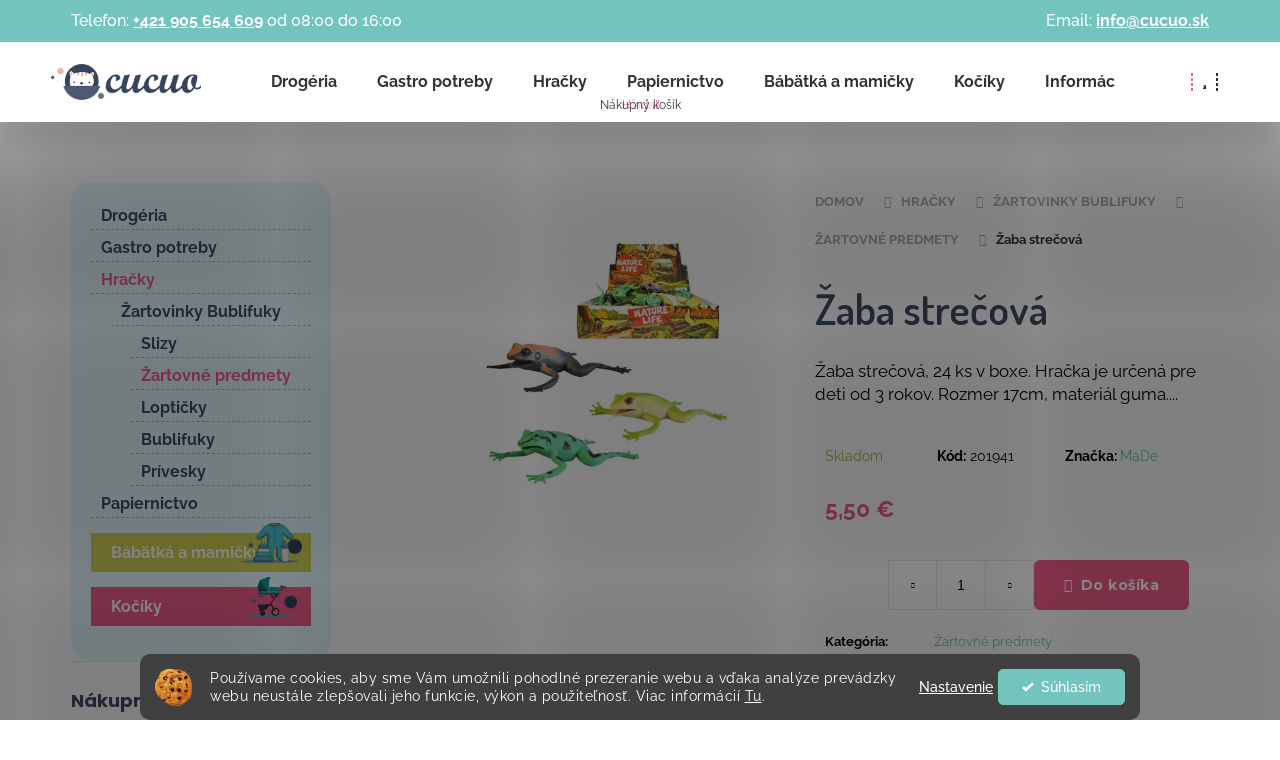

--- FILE ---
content_type: text/html; charset=utf-8
request_url: https://www.cucuo.sk/zaba-strecova/
body_size: 29781
content:
<!doctype html><html lang="sk" dir="ltr" class="header-background-dark external-fonts-loaded"><head><meta charset="utf-8" /><meta name="viewport" content="width=device-width,initial-scale=1" /><title>Žaba strečová - Cucuo</title><link rel="preconnect" href="https://cdn.myshoptet.com" /><link rel="dns-prefetch" href="https://cdn.myshoptet.com" /><link rel="preload" href="https://cdn.myshoptet.com/prj/dist/master/cms/libs/jquery/jquery-1.11.3.min.js" as="script" /><link href="https://cdn.myshoptet.com/prj/dist/master/cms/templates/frontend_templates/shared/css/font-face/raleway.css" rel="stylesheet"><link href="https://cdn.myshoptet.com/prj/dist/master/cms/templates/frontend_templates/shared/css/font-face/poppins.css" rel="stylesheet"><link href="https://cdn.myshoptet.com/prj/dist/master/shop/dist/font-shoptet-12.css.d637f40c301981789c16.css" rel="stylesheet"><script>
dataLayer = [];
dataLayer.push({'shoptet' : {
    "pageId": 6267,
    "pageType": "productDetail",
    "currency": "EUR",
    "currencyInfo": {
        "decimalSeparator": ",",
        "exchangeRate": 1,
        "priceDecimalPlaces": 2,
        "symbol": "\u20ac",
        "symbolLeft": 0,
        "thousandSeparator": " "
    },
    "language": "sk",
    "projectId": 462015,
    "product": {
        "id": 3366,
        "guid": "fdf3fca4-1145-11ec-bd6f-ecf4bbcda94d",
        "hasVariants": false,
        "codes": [
            {
                "code": 201941
            }
        ],
        "code": "201941",
        "name": "\u017daba stre\u010dov\u00e1",
        "appendix": "",
        "weight": 0,
        "manufacturer": "MaDe",
        "manufacturerGuid": "1EF53342F3C36ABEAB27DA0BA3DED3EE",
        "currentCategory": "Hra\u010dky | \u017dartovinky Bublifuky | \u017dartovn\u00e9 predmety",
        "currentCategoryGuid": "9b1572be-740a-11ee-84c0-d216876cc7a6",
        "defaultCategory": "Hra\u010dky | \u017dartovinky Bublifuky | \u017dartovn\u00e9 predmety",
        "defaultCategoryGuid": "9b1572be-740a-11ee-84c0-d216876cc7a6",
        "currency": "EUR",
        "priceWithVat": 5.5
    },
    "stocks": [
        {
            "id": "ext",
            "title": "Sklad",
            "isDeliveryPoint": 0,
            "visibleOnEshop": 1
        }
    ],
    "cartInfo": {
        "id": null,
        "freeShipping": false,
        "freeShippingFrom": 69,
        "leftToFreeGift": {
            "formattedPrice": "0 \u20ac",
            "priceLeft": 0
        },
        "freeGift": false,
        "leftToFreeShipping": {
            "priceLeft": 69,
            "dependOnRegion": 0,
            "formattedPrice": "69 \u20ac"
        },
        "discountCoupon": [],
        "getNoBillingShippingPrice": {
            "withoutVat": 0,
            "vat": 0,
            "withVat": 0
        },
        "cartItems": [],
        "taxMode": "ORDINARY"
    },
    "cart": [],
    "customer": {
        "priceRatio": 1,
        "priceListId": 1,
        "groupId": null,
        "registered": false,
        "mainAccount": false
    }
}});
dataLayer.push({'cookie_consent' : {
    "marketing": "denied",
    "analytics": "denied"
}});
document.addEventListener('DOMContentLoaded', function() {
    shoptet.consent.onAccept(function(agreements) {
        if (agreements.length == 0) {
            return;
        }
        dataLayer.push({
            'cookie_consent' : {
                'marketing' : (agreements.includes(shoptet.config.cookiesConsentOptPersonalisation)
                    ? 'granted' : 'denied'),
                'analytics': (agreements.includes(shoptet.config.cookiesConsentOptAnalytics)
                    ? 'granted' : 'denied')
            },
            'event': 'cookie_consent'
        });
    });
});
</script>

<!-- Google Tag Manager -->
<script>(function(w,d,s,l,i){w[l]=w[l]||[];w[l].push({'gtm.start':
new Date().getTime(),event:'gtm.js'});var f=d.getElementsByTagName(s)[0],
j=d.createElement(s),dl=l!='dataLayer'?'&l='+l:'';j.async=true;j.src=
'https://www.googletagmanager.com/gtm.js?id='+i+dl;f.parentNode.insertBefore(j,f);
})(window,document,'script','dataLayer','GTM-TLMJXR7');</script>
<!-- End Google Tag Manager -->

<meta property="og:type" content="website"><meta property="og:site_name" content="cucuo.sk"><meta property="og:url" content="https://www.cucuo.sk/zaba-strecova/"><meta property="og:title" content="Žaba strečová - Cucuo"><meta name="author" content="Cucuo"><meta name="web_author" content="Shoptet.sk"><meta name="dcterms.rightsHolder" content="www.cucuo.sk"><meta name="robots" content="index,follow"><meta property="og:image" content="https://cdn.myshoptet.com/usr/www.cucuo.sk/user/shop/big/3366-1_zaba-strecova.jpg?68a8fa1c"><meta property="og:description" content="Žaba strečová. Žaba strečová, 24 ks v boxe. Hračka je určená pre deti od 3 rokov. Rozmer 17cm, materiál guma...."><meta name="description" content="Žaba strečová. Žaba strečová, 24 ks v boxe. Hračka je určená pre deti od 3 rokov. Rozmer 17cm, materiál guma...."><meta property="product:price:amount" content="5.5"><meta property="product:price:currency" content="EUR"><style>:root {--color-primary: #73c4bc;--color-primary-h: 174;--color-primary-s: 41%;--color-primary-l: 61%;--color-primary-hover: #73c4bc;--color-primary-hover-h: 174;--color-primary-hover-s: 41%;--color-primary-hover-l: 61%;--color-secondary: #dce080;--color-secondary-h: 63;--color-secondary-s: 61%;--color-secondary-l: 69%;--color-secondary-hover: #c6ca65;--color-secondary-hover-h: 62;--color-secondary-hover-s: 49%;--color-secondary-hover-l: 59%;--color-tertiary: #E9E9E9;--color-tertiary-h: 0;--color-tertiary-s: 0%;--color-tertiary-l: 91%;--color-tertiary-hover: #E9E9E9;--color-tertiary-hover-h: 0;--color-tertiary-hover-s: 0%;--color-tertiary-hover-l: 91%;--color-header-background: #73c4bc;--template-font: "Raleway";--template-headings-font: "Poppins";--header-background-url: url("[data-uri]");--cookies-notice-background: #1A1937;--cookies-notice-color: #F8FAFB;--cookies-notice-button-hover: #f5f5f5;--cookies-notice-link-hover: #27263f;--templates-update-management-preview-mode-content: "Náhľad aktualizácií šablóny je aktívny pre váš prehliadač."}</style>
    
    <link href="https://cdn.myshoptet.com/prj/dist/master/shop/dist/main-12.less.a712b24f4ee06168baf8.css" rel="stylesheet" />
        
    <script>var shoptet = shoptet || {};</script>
    <script src="https://cdn.myshoptet.com/prj/dist/master/shop/dist/main-3g-header.js.05f199e7fd2450312de2.js"></script>
<!-- User include --><!-- api 779(420) html code header -->
<script async charset="utf-8" src="//app.notifikuj.cz/js/notifikuj.min.js?id=0b426cff-236d-434f-a7e0-7eaf8f3e2ffa"></script>
<!-- api 1280(896) html code header -->
<link rel="stylesheet" href="https://cdn.myshoptet.com/usr/shoptet.tomashlad.eu/user/documents/extras/cookies-addon/screen.min.css?v003">
<script>
    var shoptetakCookiesSettings={"useRoundingCorners":true,"cookiesImgPopup":false,"cookiesSize":"thin","cookiesOrientation":"horizontal","cookiesImg":"1","buttonBg":true,"showPopup":false};

    var body=document.getElementsByTagName("body")[0];

    const rootElement = document.documentElement;

    rootElement.classList.add("st-cookies-v2");

    if (shoptetakCookiesSettings.useRoundingCorners) {
        rootElement.classList.add("st-cookies-corners");
    }
    if (shoptetakCookiesSettings.cookiesImgPopup) {
        rootElement.classList.add("st-cookies-popup-img");
    }
    if (shoptetakCookiesSettings.cookiesImg) {
        rootElement.classList.add("st-cookies-img");
    }
    if (shoptetakCookiesSettings.buttonBg) {
        rootElement.classList.add("st-cookies-btn");
    }
    if (shoptetakCookiesSettings.cookiesSize) {
        if (shoptetakCookiesSettings.cookiesSize === 'thin') {
            rootElement.classList.add("st-cookies-thin");
        }
        if (shoptetakCookiesSettings.cookiesSize === 'middle') {
            rootElement.classList.add("st-cookies-middle");
        }
        if (shoptetakCookiesSettings.cookiesSize === 'large') {
            rootElement.classList.add("st-cookies-large");
        }
    }
    if (shoptetakCookiesSettings.cookiesOrientation) {
        if (shoptetakCookiesSettings.cookiesOrientation === 'vertical') {
            rootElement.classList.add("st-cookies-vertical");
        }
    }

    /* for Mozilla/Opera9 */
    if (document.addEventListener) {
        document.addEventListener("DOMContentLoaded", init, false);
    }
    /* for Internet Explorer */
    /*@cc_on @*/
    /*@if (@_win32)
      document.write("<script id=__ie_onload defer src=javascript:void(0)><\/script>");
      var script = document.getElementById("__ie_onload");
      script.onreadystatechange = function() {
        if (this.readyState == "complete") {
          init(); // call the onload handler
        }
      };
    /*@end @*/

    /* for Safari */
    if (/WebKit/i.test(navigator.userAgent)) { // sniff
        var _timer = setInterval(function () {
            if (/loaded|complete/.test(document.readyState)) {
                init(); // call the onload handler
            }
        }, 10);
    }

    /* for other browsers */
    window.onload = init;
</script>

<!-- service 1280(896) html code header -->
<style>
.st-cookies-v2.st-cookies-btn .shoptak-carbon .siteCookies .siteCookies__form .siteCookies__buttonWrap button[value=all] {
margin-left: 10px;
}
@media (max-width: 768px) {
.st-cookies-v2.st-cookies-btn .shoptak-carbon .siteCookies .siteCookies__form .siteCookies__buttonWrap button[value=all] {
margin-left: 0px;
}
.st-cookies-v2 .shoptak-carbon .siteCookies.siteCookies--dark .siteCookies__form .siteCookies__buttonWrap button[value=reject] {
margin: 0 10px;
}
}
@media only screen and (max-width: 768px) {
 .st-cookies-v2 .siteCookies .siteCookies__form .siteCookies__buttonWrap .js-cookies-settings[value=all], .st-cookies-v2 .siteCookies .siteCookies__form .siteCookies__buttonWrap button[value=all] {   
  margin: 0 auto 10px auto;
 }
 .st-cookies-v2 .siteCookies.siteCookies--center {
  bottom: unset;
  top: 50%;
  transform: translate(-50%, -50%);
  width: 90%;
 }
}
</style>
<!-- project html code header -->
<link rel="preconnect" href="https://fonts.googleapis.com">
<link rel="preconnect" href="https://fonts.gstatic.com" crossorigin>
<link href="https://fonts.googleapis.com/css2?family=Dosis:wght@600&family=Montserrat:wght@700&display=swap" rel="stylesheet">
<!--link rel="stylesheet" href="/user/documents/upload/sablona/style.css?ver=6"-->
<link rel="stylesheet" href="/user/documents/style.css?v=">
<meta name="google-site-verification" content="0NT63fkj0Tt79tonOdQV4ODoPjBqGMhRgOrSvEnfddc" />
<style>

.var-c {
  display: inline-block;
  font-family: "Montserrat",sans-serif;
  margin: 0;
  padding: 3px 10px;
  background: #d5f5f0;
  color: #333;
}
.p-bottom {
  margin-top: auto;
  margin-bottom: 0;
}

.p-in {
  flex: 1 0 auto;
  display: flex;
  flex-direction: column;
  align-items: center;
}
.p-bottom {
  width: 100%;
}
.var-c {
  margin-bottom: 10px;

  margin-top: 10px;
  font-size: 12px;
}
  .products-block > div .p .name {
    height: auto;
  }

.subcategories li {
  display: initial;
}
@media (min-width: 769px) {
.breadcrumbs.mobilni-drobecky {
  display: none;
}
}

@media (max-width: 768px) {
.breadcrumbs.mobilni-drobecky {
  display: flex;
  background: #f7f7f7;
  width: 100%;
  padding: 10px 20px;
  font-size: 12px;
}

.breadcrumbs.mobilni-drobecky a {
  text-transform: none;
  color: #5b8480;
}

.breadcrumbs.mobilni-drobecky a::after {
  content: '/';
  margin-left: 5px;
  font-weight: bold;
  font-family: 'Poppins';
}

.breadcrumbs.mobilni-drobecky a span {
  text-decoration: underline;
}

.breadcrumbs > span {
  padding: 0px 7px 0px 0;
}
.breadcrumbs.mobilni-drobecky {
  flex-wrap: wrap;
  justify-content: flex-start;
}

.breadcrumbs.mobilni-drobecky > span span {
  max-width: 60px;
  overflow: hidden;
  text-overflow: ellipsis;
  display: ;
  white-space: nowrap;
  display: block;
}

.breadcrumbs.mobilni-drobecky > span a + span {
  display: none;
}

}
</style>


<script type='text/javascript'>
  window.smartlook||(function(d) {
    var o=smartlook=function(){ o.api.push(arguments)},h=d.getElementsByTagName('head')[0];
    var c=d.createElement('script');o.api=new Array();c.async=true;c.type='text/javascript';
    c.charset='utf-8';c.src='https://rec.smartlook.com/recorder.js';h.appendChild(c);
    })(document);
    smartlook('init', '1aea1cb81f29982c6f16288193c211071474570d');
</script>

<!-- /User include --><link rel="shortcut icon" href="/favicon.ico" type="image/x-icon" /><link rel="canonical" href="https://www.cucuo.sk/zaba-strecova/" />    <script>
        var _hwq = _hwq || [];
        _hwq.push(['setKey', 'E58598CF087C9E25299BB05721989256']);
        _hwq.push(['setTopPos', '130']);
        _hwq.push(['showWidget', '22']);
        (function() {
            var ho = document.createElement('script');
            ho.src = 'https://sk.im9.cz/direct/i/gjs.php?n=wdgt&sak=E58598CF087C9E25299BB05721989256';
            var s = document.getElementsByTagName('script')[0]; s.parentNode.insertBefore(ho, s);
        })();
    </script>
    <!-- Global site tag (gtag.js) - Google Analytics -->
    <script async src="https://www.googletagmanager.com/gtag/js?id=G-B65DRMF0H9"></script>
    <script>
        
        window.dataLayer = window.dataLayer || [];
        function gtag(){dataLayer.push(arguments);}
        

                    console.debug('default consent data');

            gtag('consent', 'default', {"ad_storage":"denied","analytics_storage":"denied","ad_user_data":"denied","ad_personalization":"denied","wait_for_update":500});
            dataLayer.push({
                'event': 'default_consent'
            });
        
        gtag('js', new Date());

                gtag('config', 'UA-131744781-1', { 'groups': "UA" });
        
                gtag('config', 'G-B65DRMF0H9', {"groups":"GA4","send_page_view":false,"content_group":"productDetail","currency":"EUR","page_language":"sk"});
        
        
        
        
        
        
                    gtag('event', 'page_view', {"send_to":"GA4","page_language":"sk","content_group":"productDetail","currency":"EUR"});
        
                gtag('set', 'currency', 'EUR');

        gtag('event', 'view_item', {
            "send_to": "UA",
            "items": [
                {
                    "id": "201941",
                    "name": "\u017daba stre\u010dov\u00e1",
                    "category": "Hra\u010dky \/ \u017dartovinky Bublifuky \/ \u017dartovn\u00e9 predmety",
                                        "brand": "MaDe",
                                                            "price": 4.47
                }
            ]
        });
        
        
        
        
        
                    gtag('event', 'view_item', {"send_to":"GA4","page_language":"sk","content_group":"productDetail","value":4.4699999999999998,"currency":"EUR","items":[{"item_id":"201941","item_name":"\u017daba stre\u010dov\u00e1","item_brand":"MaDe","item_category":"Hra\u010dky","item_category2":"\u017dartovinky Bublifuky","item_category3":"\u017dartovn\u00e9 predmety","price":4.4699999999999998,"quantity":1,"index":0}]});
        
        
        
        
        
        
        
        document.addEventListener('DOMContentLoaded', function() {
            if (typeof shoptet.tracking !== 'undefined') {
                for (var id in shoptet.tracking.bannersList) {
                    gtag('event', 'view_promotion', {
                        "send_to": "UA",
                        "promotions": [
                            {
                                "id": shoptet.tracking.bannersList[id].id,
                                "name": shoptet.tracking.bannersList[id].name,
                                "position": shoptet.tracking.bannersList[id].position
                            }
                        ]
                    });
                }
            }

            shoptet.consent.onAccept(function(agreements) {
                if (agreements.length !== 0) {
                    console.debug('gtag consent accept');
                    var gtagConsentPayload =  {
                        'ad_storage': agreements.includes(shoptet.config.cookiesConsentOptPersonalisation)
                            ? 'granted' : 'denied',
                        'analytics_storage': agreements.includes(shoptet.config.cookiesConsentOptAnalytics)
                            ? 'granted' : 'denied',
                                                                                                'ad_user_data': agreements.includes(shoptet.config.cookiesConsentOptPersonalisation)
                            ? 'granted' : 'denied',
                        'ad_personalization': agreements.includes(shoptet.config.cookiesConsentOptPersonalisation)
                            ? 'granted' : 'denied',
                        };
                    console.debug('update consent data', gtagConsentPayload);
                    gtag('consent', 'update', gtagConsentPayload);
                    dataLayer.push(
                        { 'event': 'update_consent' }
                    );
                }
            });
        });
    </script>
<script>
    (function(t, r, a, c, k, i, n, g) { t['ROIDataObject'] = k;
    t[k]=t[k]||function(){ (t[k].q=t[k].q||[]).push(arguments) },t[k].c=i;n=r.createElement(a),
    g=r.getElementsByTagName(a)[0];n.async=1;n.src=c;g.parentNode.insertBefore(n,g)
    })(window, document, 'script', '//www.heureka.sk/ocm/sdk.js?source=shoptet&version=2&page=product_detail', 'heureka', 'sk');

    heureka('set_user_consent', 0);
</script>
</head><body class="desktop id-6267 in-zartovne-predmety template-12 type-product type-detail multiple-columns-body columns-mobile-2 columns-3 ums_forms_redesign--off ums_a11y_category_page--on ums_discussion_rating_forms--off ums_flags_display_unification--on ums_a11y_login--on mobile-header-version-0"><noscript>
    <style>
        #header {
            padding-top: 0;
            position: relative !important;
            top: 0;
        }
        .header-navigation {
            position: relative !important;
        }
        .overall-wrapper {
            margin: 0 !important;
        }
        body:not(.ready) {
            visibility: visible !important;
        }
    </style>
    <div class="no-javascript">
        <div class="no-javascript__title">Musíte zmeniť nastavenie vášho prehliadača</div>
        <div class="no-javascript__text">Pozrite sa na: <a href="https://www.google.com/support/bin/answer.py?answer=23852">Ako povoliť JavaScript vo vašom prehliadači</a>.</div>
        <div class="no-javascript__text">Ak používate software na blokovanie reklám, možno bude potrebné, aby ste povolili JavaScript z tejto stránky.</div>
        <div class="no-javascript__text">Ďakujeme.</div>
    </div>
</noscript>

        <div id="fb-root"></div>
        <script>
            window.fbAsyncInit = function() {
                FB.init({
                    autoLogAppEvents : true,
                    xfbml            : true,
                    version          : 'v24.0'
                });
            };
        </script>
        <script async defer crossorigin="anonymous" src="https://connect.facebook.net/sk_SK/sdk.js#xfbml=1&version=v24.0"></script>
<!-- Google Tag Manager (noscript) -->
<noscript><iframe src="https://www.googletagmanager.com/ns.html?id=GTM-TLMJXR7"
height="0" width="0" style="display:none;visibility:hidden"></iframe></noscript>
<!-- End Google Tag Manager (noscript) -->

    <div class="siteCookies siteCookies--bottom siteCookies--dark js-siteCookies" role="dialog" data-testid="cookiesPopup" data-nosnippet>
        <div class="siteCookies__form">
            <div class="siteCookies__content">
                <div class="siteCookies__text">
                    Používame cookies, aby sme Vám umožnili pohodlné prezeranie webu a vďaka analýze prevádzky webu neustále zlepšovali jeho funkcie, výkon a použiteľnosť. Viac informácií <a href="https://www.cucuo.sk/informacie-o-nakupe/cookies/">Tu</a>.
                </div>
                <p class="siteCookies__links">
                    <button class="siteCookies__link js-cookies-settings" aria-label="Nastavenia cookies" data-testid="cookiesSettings">Nastavenie</button>
                </p>
            </div>
            <div class="siteCookies__buttonWrap">
                                <button class="siteCookies__button js-cookiesConsentSubmit" value="all" aria-label="Prijať cookies" data-testid="buttonCookiesAccept">Súhlasím</button>
            </div>
        </div>
        <script>
            document.addEventListener("DOMContentLoaded", () => {
                const siteCookies = document.querySelector('.js-siteCookies');
                document.addEventListener("scroll", shoptet.common.throttle(() => {
                    const st = document.documentElement.scrollTop;
                    if (st > 1) {
                        siteCookies.classList.add('siteCookies--scrolled');
                    } else {
                        siteCookies.classList.remove('siteCookies--scrolled');
                    }
                }, 100));
            });
        </script>
    </div>
<a href="#content" class="skip-link sr-only">Prejsť na obsah</a><div class="overall-wrapper">
    <div class="user-action">
                        <dialog id="login" class="dialog dialog--modal dialog--fullscreen js-dialog--modal" aria-labelledby="loginHeading">
        <div class="dialog__close dialog__close--arrow">
                        <button type="button" class="btn toggle-window-arr" data-dialog-close data-testid="backToShop">Späť <span>do obchodu</span></button>
            </div>
        <div class="dialog__wrapper">
            <div class="dialog__content dialog__content--form">
                <div class="dialog__header">
                    <h2 id="loginHeading" class="dialog__heading dialog__heading--login">Prihlásenie k vášmu účtu</h2>
                </div>
                <div id="customerLogin" class="dialog__body">
                    <form action="/action/Customer/Login/" method="post" id="formLoginIncluded" class="csrf-enabled formLogin" data-testid="formLogin"><input type="hidden" name="referer" value="" /><div class="form-group"><div class="input-wrapper email js-validated-element-wrapper no-label"><input type="email" name="email" class="form-control" autofocus placeholder="E-mailová adresa (napr. jan@novak.sk)" data-testid="inputEmail" autocomplete="email" required /></div></div><div class="form-group"><div class="input-wrapper password js-validated-element-wrapper no-label"><input type="password" name="password" class="form-control" placeholder="Heslo" data-testid="inputPassword" autocomplete="current-password" required /><span class="no-display">Nemôžete vyplniť toto pole</span><input type="text" name="surname" value="" class="no-display" /></div></div><div class="form-group"><div class="login-wrapper"><button type="submit" class="btn btn-secondary btn-text btn-login" data-testid="buttonSubmit">Prihlásiť sa</button><div class="password-helper"><a href="/registracia/" data-testid="signup" rel="nofollow">Nová registrácia</a><a href="/klient/zabudnute-heslo/" rel="nofollow">Zabudnuté heslo</a></div></div></div></form>
                </div>
            </div>
        </div>
    </dialog>
            </div>
<header id="header"><div class="container navigation-wrapper"><div class="site-name"><a href="/" data-testid="linkWebsiteLogo"><img src="https://cdn.myshoptet.com/usr/www.cucuo.sk/user/logos/logo-cucuo-male.png" alt="Cucuo" fetchpriority="low" /></a></div><nav id="navigation" aria-label="Hlavné menu" data-collapsible="true"><div class="navigation-in menu"><ul class="menu-level-1" role="menubar" data-testid="headerMenuItems"><li class="menu-item-7153 ext" role="none"><a href="/drogeria-2/" data-testid="headerMenuItem" role="menuitem" aria-haspopup="true" aria-expanded="false"><b>Drogéria</b><span class="submenu-arrow"></span></a><ul class="menu-level-2" aria-label="Drogéria" tabindex="-1" role="menu"><li class="menu-item-7156" role="none"><a href="/cistiace-prostriedky/" data-testid="headerMenuItem" role="menuitem"><span>Čistiace prostriedky</span></a>
                        </li><li class="menu-item-7168" role="none"><a href="/pracie-prostriedky/" data-testid="headerMenuItem" role="menuitem"><span>Pracie prostriedky</span></a>
                        </li><li class="menu-item-7171" role="none"><a href="/hygiena/" data-testid="headerMenuItem" role="menuitem"><span>Hygiena</span></a>
                        </li><li class="menu-item-7174" role="none"><a href="/kremy/" data-testid="headerMenuItem" role="menuitem"><span>Krémy</span></a>
                        </li><li class="menu-item-7177" role="none"><a href="/zubne-pasty/" data-testid="headerMenuItem" role="menuitem"><span>Zubné pasty</span></a>
                        </li><li class="menu-item-7180" role="none"><a href="/na-wc/" data-testid="headerMenuItem" role="menuitem"><span>Na WC</span></a>
                        </li><li class="menu-item-7183" role="none"><a href="/osviezovace/" data-testid="headerMenuItem" role="menuitem"><span>Osviežovače</span></a>
                        </li><li class="menu-item-7186" role="none"><a href="/kozmetika-2/" data-testid="headerMenuItem" role="menuitem"><span>Kozmetika</span></a>
                        </li><li class="menu-item-7189" role="none"><a href="/doplnky-5/" data-testid="headerMenuItem" role="menuitem"><span>Doplnky</span></a>
                        </li><li class="menu-item-7192" role="none"><a href="/na-holenie/" data-testid="headerMenuItem" role="menuitem"><span>Na holenie</span></a>
                        </li></ul></li>
<li class="menu-item-7159 ext" role="none"><a href="/gastro-potreby/" data-testid="headerMenuItem" role="menuitem" aria-haspopup="true" aria-expanded="false"><b>Gastro potreby</b><span class="submenu-arrow"></span></a><ul class="menu-level-2" aria-label="Gastro potreby" tabindex="-1" role="menu"><li class="menu-item-7162" role="none"><a href="/hygiena-a-chemia/" data-testid="headerMenuItem" role="menuitem"><span>Hygiena a chémia</span></a>
                        </li></ul></li>
<li class="menu-item-6123 ext" role="none"><a href="/hracky/" data-testid="headerMenuItem" role="menuitem" aria-haspopup="true" aria-expanded="false"><b>Hračky</b><span class="submenu-arrow"></span></a><ul class="menu-level-2" aria-label="Hračky" tabindex="-1" role="menu"><li class="menu-item-7027" role="none"><a href="/plastove-obalky/" data-testid="headerMenuItem" role="menuitem"><span>Plastové obálky</span></a>
                        </li><li class="menu-item-7030" role="none"><a href="/kartonove-krabice/" data-testid="headerMenuItem" role="menuitem"><span>Kartónové krabice</span></a>
                        </li><li class="menu-item-7042" role="none"><a href="/dinosaury-4/" data-testid="headerMenuItem" role="menuitem"><span>Dinosaury</span></a>
                        </li><li class="menu-item-7048" role="none"><a href="/zahradny-nabytok/" data-testid="headerMenuItem" role="menuitem"><span>Záhradný nábytok</span></a>
                        </li><li class="menu-item-7057" role="none"><a href="/poskodeny-obal/" data-testid="headerMenuItem" role="menuitem"><span>Poškodený obal</span></a>
                        </li><li class="menu-item-7060" role="none"><a href="/licencne/" data-testid="headerMenuItem" role="menuitem"><span>Licenčné</span></a>
                        </li><li class="menu-item-7063" role="none"><a href="/zanovny/" data-testid="headerMenuItem" role="menuitem"><span>Zánovný</span></a>
                        </li><li class="menu-item-7090" role="none"><a href="/detske-stolicky-2/" data-testid="headerMenuItem" role="menuitem"><span>Detské stoličky</span></a>
                        </li><li class="menu-item-7132" role="none"><a href="/drogeria/" data-testid="headerMenuItem" role="menuitem"><span>Drogéria</span></a>
                        </li><li class="menu-item-7135" role="none"><a href="/rozbalene/" data-testid="headerMenuItem" role="menuitem"><span>Rozbalené</span></a>
                        </li><li class="menu-item-7144" role="none"><a href="/penove-stavebnice/" data-testid="headerMenuItem" role="menuitem"><span>Penové stavebnice</span></a>
                        </li><li class="menu-item-6234" role="none"><a href="/pre-chlapcov/" data-image="https://cdn.myshoptet.com/usr/www.cucuo.sk/user/categories/thumb/2292_auto-volvo-s-tahacom-maxi.jpeg" data-testid="headerMenuItem" role="menuitem"><span>Pre chlapcov</span></a>
                        </li><li class="menu-item-6126" role="none"><a href="/pre-dievcata/" data-image="https://cdn.myshoptet.com/usr/www.cucuo.sk/user/categories/thumb/127362_luxusna-detska-babika-dievcatko-berbesa-monika-40cm.jpeg" data-testid="headerMenuItem" role="menuitem"><span>Pre dievčatá</span></a>
                        </li><li class="menu-item-6138" role="none"><a href="/pre-najmensich/" data-image="https://cdn.myshoptet.com/usr/www.cucuo.sk/user/categories/thumb/127704_detske-choditko-baby-mix-s-volantom-a-silikonovymi-kolieskami-ruzove.jpeg" data-testid="headerMenuItem" role="menuitem"><span>Pre najmenších</span></a>
                        </li><li class="menu-item-6576" role="none"><a href="/modely/" data-image="https://cdn.myshoptet.com/usr/www.cucuo.sk/user/categories/thumb/103266_1-24-pagani-huayra.jpg" data-testid="headerMenuItem" role="menuitem"><span>Modely</span></a>
                        </li><li class="menu-item-6153" role="none"><a href="/na-zahradu-a-piesok/" data-image="https://cdn.myshoptet.com/usr/www.cucuo.sk/user/categories/thumb/312-1_suprava-na-piesok.jpeg" data-testid="headerMenuItem" role="menuitem"><span>Na záhradu a piesok</span></a>
                        </li><li class="menu-item-6270" role="none"><a href="/sport/" data-image="https://cdn.myshoptet.com/usr/www.cucuo.sk/user/categories/thumb/123286_lopta-futbal.jpeg" data-testid="headerMenuItem" role="menuitem"><span>Šport</span></a>
                        </li><li class="menu-item-6246" role="none"><a href="/k-vode/" data-image="https://cdn.myshoptet.com/usr/www.cucuo.sk/user/categories/thumb/117893_nafukovaci-balon-51-cm.jpeg" data-testid="headerMenuItem" role="menuitem"><span>K vode</span></a>
                        </li><li class="menu-item-6468" role="none"><a href="/znackove-hracky/" data-image="https://cdn.myshoptet.com/usr/www.cucuo.sk/user/categories/thumb/124393_500-samolepiek-auta.jpeg" data-testid="headerMenuItem" role="menuitem"><span>Značkové hračky</span></a>
                        </li><li class="menu-item-6135" role="none"><a href="/odrazadla-a-trojkolky/" data-image="https://cdn.myshoptet.com/usr/www.cucuo.sk/user/categories/thumb/125733_detska-trojkolka-4v1-milly-mally-optimus-plus-s-vodiacou-tycou-pink.jpeg" data-testid="headerMenuItem" role="menuitem"><span>Odrážadlá a Trojkolky</span></a>
                        </li><li class="menu-item-6162" role="none"><a href="/drevene-hracky/" data-image="https://cdn.myshoptet.com/usr/www.cucuo.sk/user/categories/thumb/126369-1_drevena-zatlkacka-pre-najmensich-viga-polarb-liska.jpeg" data-testid="headerMenuItem" role="menuitem"><span>Drevené hračky</span></a>
                        </li><li class="menu-item-6192" role="none"><a href="/hry/" data-image="https://cdn.myshoptet.com/usr/www.cucuo.sk/user/categories/thumb/125907-3_maly-stolny-futbal.jpeg" data-testid="headerMenuItem" role="menuitem"><span>Hry</span></a>
                        </li><li class="menu-item-6243" role="none"><a href="/profesie/" data-image="https://cdn.myshoptet.com/usr/www.cucuo.sk/user/categories/thumb/127662_detsky-workshop-s-nastrojmi-baby-mix.jpeg" data-testid="headerMenuItem" role="menuitem"><span>Profesie</span></a>
                        </li><li class="menu-item-6258" role="none"><a href="/zartovinky-bublifuky/" data-image="https://cdn.myshoptet.com/usr/www.cucuo.sk/user/categories/thumb/42456-2_bublifuk-zoo.jpeg" data-testid="headerMenuItem" role="menuitem"><span>Žartovinky Bublifuky</span></a>
                        </li><li class="menu-item-6282" role="none"><a href="/stavebnice/" data-image="https://cdn.myshoptet.com/usr/www.cucuo.sk/user/categories/thumb/127491_stavebne-kocky-vlacik.jpeg" data-testid="headerMenuItem" role="menuitem"><span>Stavebnice</span></a>
                        </li><li class="menu-item-6315" role="none"><a href="/karneval/" data-image="https://cdn.myshoptet.com/usr/www.cucuo.sk/user/categories/thumb/127590-1_sada-celenka-a-skraboska-certa.jpeg" data-testid="headerMenuItem" role="menuitem"><span>Karneval</span></a>
                        </li><li class="menu-item-6360" role="none"><a href="/naucne-kreativne/" data-image="https://cdn.myshoptet.com/usr/www.cucuo.sk/user/categories/thumb/126762-1_prstove-babky-gumene-zvieratka.jpeg" data-testid="headerMenuItem" role="menuitem"><span>Náučné Kreatívne</span></a>
                        </li><li class="menu-item-6369" role="none"><a href="/plysove-hracky-2/" data-image="https://cdn.myshoptet.com/usr/www.cucuo.sk/user/categories/thumb/126453_vianocny-sobik-v-tricku.jpeg" data-testid="headerMenuItem" role="menuitem"><span>Plyšové hračky</span></a>
                        </li><li class="menu-item-6384" role="none"><a href="/zvierata/" data-image="https://cdn.myshoptet.com/usr/www.cucuo.sk/user/categories/thumb/126561-4_konik.jpeg" data-testid="headerMenuItem" role="menuitem"><span>Zvieratá</span></a>
                        </li><li class="menu-item-6420" role="none"><a href="/puzzle/" data-image="https://cdn.myshoptet.com/usr/www.cucuo.sk/user/categories/thumb/127722_puzzle-oravsky-hrad.jpeg" data-testid="headerMenuItem" role="menuitem"><span>Puzzle</span></a>
                        </li><li class="menu-item-6432" role="none"><a href="/hudobne-nastroje/" data-image="https://cdn.myshoptet.com/usr/www.cucuo.sk/user/categories/thumb/127476-2_elektronicky-organ.jpeg" data-testid="headerMenuItem" role="menuitem"><span>Hudobné nástroje</span></a>
                        </li><li class="menu-item-6967" role="none"><a href="/bezpecnostne-prislusenstvo/" data-testid="headerMenuItem" role="menuitem"><span>Bezpečnostné príslušenstvo</span></a>
                        </li><li class="menu-item-6819" role="none"><a href="/bazarovy-tovar-3/" data-image="https://cdn.myshoptet.com/usr/www.cucuo.sk/user/categories/thumb/122053_zavesny-stropny-luxusny-baldachyn-podlozka-belisima-ruzovy.jpeg" data-testid="headerMenuItem" role="menuitem"><span>Bazarový tovar</span></a>
                        </li><li class="menu-item-6942" role="none"><a href="/madarske-verzie/" data-image="https://cdn.myshoptet.com/usr/www.cucuo.sk/user/categories/thumb/133773_velka-cvicebnica-pre-predskolakov--hu.jpg" data-testid="headerMenuItem" role="menuitem"><span>Maďarské verzie</span></a>
                        </li><li class="menu-item-6441" role="none"><a href="/o-peniazoch/" data-image="https://cdn.myshoptet.com/usr/www.cucuo.sk/user/categories/thumb/127503-2_peniaze-s-prislusenstvom.jpeg" data-testid="headerMenuItem" role="menuitem"><span>O peniazoch</span></a>
                        </li><li class="menu-item-6935" role="none"><a href="/valentin/" data-image="https://cdn.myshoptet.com/usr/www.cucuo.sk/user/categories/thumb/125994_samolepky-love.jpg" data-testid="headerMenuItem" role="menuitem"><span>Valentín</span></a>
                        </li><li class="menu-item-6348" role="none"><a href="/vianoce/" data-image="https://cdn.myshoptet.com/usr/www.cucuo.sk/user/categories/thumb/125398_vianocna-capica.jpeg" data-testid="headerMenuItem" role="menuitem"><span>Vianoce</span></a>
                        </li><li class="menu-item-6522" role="none"><a href="/mozaiky/" data-image="https://cdn.myshoptet.com/usr/www.cucuo.sk/user/categories/thumb/84369_mozaika-hmyz--120-ks.jpeg" data-testid="headerMenuItem" role="menuitem"><span>Mozaiky</span></a>
                        </li><li class="menu-item-6810" role="none"><a href="/akcne-sady-2/" data-image="https://cdn.myshoptet.com/usr/www.cucuo.sk/user/categories/thumb/123277_zvyhodnene-balenie-hrkalok-a-hryzatok.jpeg" data-testid="headerMenuItem" role="menuitem"><span>Akčné sady</span></a>
                        </li><li class="menu-item-6955" role="none"><a href="/kresla-a-pohovky/" data-image="https://cdn.myshoptet.com/usr/www.cucuo.sk/user/categories/thumb/133007_detska-rozkladacia-pohovka-new-baby-i-love-my-family.jpg" data-testid="headerMenuItem" role="menuitem"><span>Křesla a pohovky</span></a>
                        </li><li class="menu-item-6807" role="none"><a href="/batohy-2/" data-image="https://cdn.myshoptet.com/usr/www.cucuo.sk/user/categories/thumb/116318_dievcensky-batoh-perletti-minnie.jpeg" data-testid="headerMenuItem" role="menuitem"><span>Batohy</span></a>
                        </li><li class="menu-item-6798" role="none"><a href="/bazarovy-tovar-2/" data-image="https://cdn.myshoptet.com/usr/www.cucuo.sk/user/categories/thumb/sasas.png" data-testid="headerMenuItem" role="menuitem"><span>Bazarový tovar</span></a>
                        </li><li class="menu-item-6813" role="none"><a href="/hityvianoc/" data-image="https://cdn.myshoptet.com/usr/www.cucuo.sk/user/categories/thumb/112896-1_slovensky-spievajuce-dievcatko.jpeg" data-testid="headerMenuItem" role="menuitem"><span>Hity Vianoc</span></a>
                        </li><li class="menu-item-6795" role="none"><a href="/na-zimu-2/" data-image="https://cdn.myshoptet.com/usr/www.cucuo.sk/user/categories/thumb/125919_klasicke-drevene-sanky-s-povrazkom-bayo.jpeg" data-testid="headerMenuItem" role="menuitem"><span>Na zimu</span></a>
                        </li><li class="menu-item-6540" role="none"><a href="/baterie/" data-image="https://cdn.myshoptet.com/usr/www.cucuo.sk/user/categories/thumb/106803_baterie-raver-lr6-aa-1-5-v-alkaline-ultra-8ks.jpeg" data-testid="headerMenuItem" role="menuitem"><span>Batérie</span></a>
                        </li></ul></li>
<li class="menu-item-6390 ext" role="none"><a href="/papiernictvo/" data-testid="headerMenuItem" role="menuitem" aria-haspopup="true" aria-expanded="false"><b>Papiernictvo</b><span class="submenu-arrow"></span></a><ul class="menu-level-2" aria-label="Papiernictvo" tabindex="-1" role="menu"><li class="menu-item-6393" role="none"><a href="/nalepky-a-dekoracie/" data-image="https://cdn.myshoptet.com/usr/www.cucuo.sk/user/categories/thumb/126042_samolepky-bing.jpeg" data-testid="headerMenuItem" role="menuitem"><span>Nálepky a dekorácie</span></a>
                        </li><li class="menu-item-6426" role="none"><a href="/omalovanky/" data-image="https://cdn.myshoptet.com/usr/www.cucuo.sk/user/categories/thumb/127695_a4-sofia-prva.jpeg" data-testid="headerMenuItem" role="menuitem"><span>Omaľovánky</span></a>
                        </li><li class="menu-item-6435" role="none"><a href="/skolske-potreby/" data-image="https://cdn.myshoptet.com/usr/www.cucuo.sk/user/categories/thumb/123007-2_nadoba-na-vodu-paw-patrol.jpeg" data-testid="headerMenuItem" role="menuitem"><span>Školské potreby</span></a>
                        </li><li class="menu-item-6459" role="none"><a href="/pera-a-ceruzky/" data-image="https://cdn.myshoptet.com/usr/www.cucuo.sk/user/categories/thumb/123781_pastelky-paw-patrol.jpeg" data-testid="headerMenuItem" role="menuitem"><span>Perá a ceruzky</span></a>
                        </li><li class="menu-item-6462" role="none"><a href="/batohy-a-tasky/" data-image="https://cdn.myshoptet.com/usr/www.cucuo.sk/user/categories/thumb/127698_ladvinka-na-pas.jpeg" data-testid="headerMenuItem" role="menuitem"><span>Batohy a tašky</span></a>
                        </li><li class="menu-item-6465" role="none"><a href="/kancelarske-potreby/" data-image="https://cdn.myshoptet.com/usr/www.cucuo.sk/user/categories/thumb/122878-1_zosivacka.jpeg" data-testid="headerMenuItem" role="menuitem"><span>Kancelárske potreby</span></a>
                        </li><li class="menu-item-6474" role="none"><a href="/papier/" data-image="https://cdn.myshoptet.com/usr/www.cucuo.sk/user/categories/thumb/123763_zapisnik-a5-kaktusy.jpeg" data-testid="headerMenuItem" role="menuitem"><span>Papier</span></a>
                        </li><li class="menu-item-6477" role="none"><a href="/lampiony/" data-image="https://cdn.myshoptet.com/usr/www.cucuo.sk/user/categories/thumb/123724_lampion-mesiac.jpeg" data-testid="headerMenuItem" role="menuitem"><span>Lampióny</span></a>
                        </li><li class="menu-item-6489" role="none"><a href="/peracniky/" data-image="https://cdn.myshoptet.com/usr/www.cucuo.sk/user/categories/thumb/123058-1_sivy-peracnik-paw-patrol.jpeg" data-testid="headerMenuItem" role="menuitem"><span>Peračníky</span></a>
                        </li><li class="menu-item-6492" role="none"><a href="/obalovy-material-2/" data-image="https://cdn.myshoptet.com/usr/www.cucuo.sk/user/categories/thumb/119599_bublinkova-folia-1m-100m-40ym.jpeg" data-testid="headerMenuItem" role="menuitem"><span>Obalový Materiál</span></a>
                        </li><li class="menu-item-6501" role="none"><a href="/baloniky/" data-image="https://cdn.myshoptet.com/usr/www.cucuo.sk/user/categories/thumb/98550_baloniky-klasik-10-kusov-v-baleni.jpeg" data-testid="headerMenuItem" role="menuitem"><span>Balóniky</span></a>
                        </li><li class="menu-item-6504" role="none"><a href="/zosity/" data-image="https://cdn.myshoptet.com/usr/www.cucuo.sk/user/categories/thumb/83499_zosit-511.jpeg" data-testid="headerMenuItem" role="menuitem"><span>Zošity</span></a>
                        </li><li class="menu-item-6534" role="none"><a href="/party/" data-image="https://cdn.myshoptet.com/usr/www.cucuo.sk/user/categories/thumb/105675_tiara-happy-birthday.jpeg" data-testid="headerMenuItem" role="menuitem"><span>Párty</span></a>
                        </li><li class="menu-item-6555" role="none"><a href="/tetovanie/" data-image="https://cdn.myshoptet.com/usr/www.cucuo.sk/user/categories/thumb/125970_tetovacky-unicorn.jpeg" data-testid="headerMenuItem" role="menuitem"><span>Tetovanie</span></a>
                        </li><li class="menu-item-6573" role="none"><a href="/knihy-2/" data-image="https://cdn.myshoptet.com/usr/www.cucuo.sk/user/categories/thumb/127284_co-sa-deje-nakladiaky.jpeg" data-testid="headerMenuItem" role="menuitem"><span>Knihy</span></a>
                        </li><li class="menu-item-7150" role="none"><a href="/pracovne-zosity/" data-testid="headerMenuItem" role="menuitem"><span>Pracovné Zošity</span></a>
                        </li></ul></li>
<li class="menu-item-4821 ext" role="none"><a href="/babatka-a-mamicky/" data-testid="headerMenuItem" role="menuitem" aria-haspopup="true" aria-expanded="false"><b>Bábätká a mamičky</b><span class="submenu-arrow"></span></a><ul class="menu-level-2" aria-label="Bábätká a mamičky" tabindex="-1" role="menu"><li class="menu-item-4824" role="none"><a href="/detsky-nabytok/" data-image="https://cdn.myshoptet.com/usr/www.cucuo.sk/user/categories/thumb/sfv-1.png" data-testid="headerMenuItem" role="menuitem"><span>Detský nábytok</span></a>
                        </li><li class="menu-item-4833" role="none"><a href="/dojcenske-oblecenie/" data-image="https://cdn.myshoptet.com/usr/www.cucuo.sk/user/categories/thumb/20c39321-1.jpeg" data-testid="headerMenuItem" role="menuitem"><span>Dojčenské oblečenie</span></a>
                        </li><li class="menu-item-4860" role="none"><a href="/dojcenske-potreby/" data-image="https://cdn.myshoptet.com/usr/www.cucuo.sk/user/categories/thumb/20c45857.jpg" data-testid="headerMenuItem" role="menuitem"><span>Dojčenské potreby</span></a>
                        </li><li class="menu-item-4878" role="none"><a href="/cestovanie/" data-image="https://cdn.myshoptet.com/usr/www.cucuo.sk/user/categories/thumb/cestovne-1-1.jpg" data-testid="headerMenuItem" role="menuitem"><span>Cestovanie</span></a>
                        </li><li class="menu-item-4986" role="none"><a href="/pre-mamicky/" data-image="https://cdn.myshoptet.com/usr/www.cucuo.sk/user/categories/thumb/mamicky.jpg" data-testid="headerMenuItem" role="menuitem"><span>Pre mamičky</span></a>
                        </li><li class="menu-item-5472" role="none"><a href="/twistshake-2/" data-image="https://cdn.myshoptet.com/usr/www.cucuo.sk/user/categories/thumb/29ortwsk78261.jpeg" data-testid="headerMenuItem" role="menuitem"><span>TwistShake</span></a>
                        </li></ul></li>
<li class="menu-item-2682 ext" role="none"><a href="/kociky/" data-testid="headerMenuItem" role="menuitem" aria-haspopup="true" aria-expanded="false"><b>Kočíky</b><span class="submenu-arrow"></span></a><ul class="menu-level-2" aria-label="Kočíky" tabindex="-1" role="menu"><li class="menu-item-2685" role="none"><a href="/sportove-kociky/" data-image="https://cdn.myshoptet.com/usr/www.cucuo.sk/user/categories/thumb/20c35804-360x360.jpg" data-testid="headerMenuItem" role="menuitem"><span>Športové kočíky</span></a>
                        </li><li class="menu-item-2745" role="none"><a href="/doplnky-2/" data-image="https://cdn.myshoptet.com/usr/www.cucuo.sk/user/categories/thumb/20c46545-360x360.jpg" data-testid="headerMenuItem" role="menuitem"><span>Doplnky</span></a>
                        </li><li class="menu-item-3285" role="none"><a href="/kombinovane-kociky/" data-image="https://cdn.myshoptet.com/usr/www.cucuo.sk/user/categories/thumb/20c36000-360x360.jpg" data-testid="headerMenuItem" role="menuitem"><span>Kombinované kočíky</span></a>
                        </li></ul></li>
<li class="menu-item-3885 ext" role="none"><a href="/informacie-o-nakupe/" data-testid="headerMenuItem" role="menuitem" aria-haspopup="true" aria-expanded="false"><b>Informácie o nákupe</b><span class="submenu-arrow"></span></a><ul class="menu-level-2" aria-label="Informácie o nákupe" tabindex="-1" role="menu"><li class="" role="none"><a href="/informacie-o-nakupe/obchodne-podmienky/" data-testid="headerMenuItem" role="menuitem"><span>Obchodné podmienky</span></a>
                        </li><li class="" role="none"><a href="/informacie-o-nakupe/kontakty/" data-testid="headerMenuItem" role="menuitem"><span>Kontakty</span></a>
                        </li><li class="" role="none"><a href="/informacie-o-nakupe/gdpr/" data-testid="headerMenuItem" role="menuitem"><span>GDPR</span></a>
                        </li><li class="" role="none"><a href="/informacie-o-nakupe/osobne-udaje/" data-testid="headerMenuItem" role="menuitem"><span>Osobné údaje</span></a>
                        </li><li class="" role="none"><a href="/informacie-o-nakupe/reklamacie/" data-testid="headerMenuItem" role="menuitem"><span>Reklamácie</span></a>
                        </li><li class="" role="none"><a href="/informacie-o-nakupe/platobne-metody/" data-testid="headerMenuItem" role="menuitem"><span>Platobné metódy</span></a>
                        </li><li class="" role="none"><a href="/informacie-o-nakupe/cookies/" data-testid="headerMenuItem" role="menuitem"><span>COOKIES</span></a>
                        </li><li class="" role="none"><a href="/informacie-o-nakupe/doprava/" data-testid="headerMenuItem" role="menuitem"><span>Doprava</span></a>
                        </li></ul></li>
</ul></div><span class="navigation-close"></span></nav><div class="menu-helper" data-testid="hamburgerMenu"><span>Viac</span></div>

    <div class="navigation-buttons">
                <a href="#" class="toggle-window" data-target="search" data-testid="linkSearchIcon"><span class="sr-only">Hľadať</span></a>
                    
        <button class="top-nav-button top-nav-button-login" type="button" data-dialog-id="login" aria-haspopup="dialog" aria-controls="login" data-testid="signin">
            <span class="sr-only">Prihlásenie</span>
        </button>
                    <a href="/kosik/" class="toggle-window cart-count" data-target="cart" data-testid="headerCart" rel="nofollow" aria-haspopup="dialog" aria-expanded="false" aria-controls="cart-widget"><span class="sr-only">Nákupný košík</span></a>
        <a href="#" class="toggle-window" data-target="navigation" data-testid="hamburgerMenu"><span class="sr-only">Menu</span></a>
    </div>

</div></header><!-- / header -->


<div id="content-wrapper" class="container content-wrapper">
    
                                <div class="breadcrumbs" itemscope itemtype="https://schema.org/BreadcrumbList">
                                                                            <span id="navigation-first" data-basetitle="Cucuo" itemprop="itemListElement" itemscope itemtype="https://schema.org/ListItem">
                <a href="/" itemprop="item" ><span itemprop="name">Domov</span></a>
                <span class="navigation-bullet">/</span>
                <meta itemprop="position" content="1" />
            </span>
                                <span id="navigation-1" itemprop="itemListElement" itemscope itemtype="https://schema.org/ListItem">
                <a href="/hracky/" itemprop="item" data-testid="breadcrumbsSecondLevel"><span itemprop="name">Hračky</span></a>
                <span class="navigation-bullet">/</span>
                <meta itemprop="position" content="2" />
            </span>
                                <span id="navigation-2" itemprop="itemListElement" itemscope itemtype="https://schema.org/ListItem">
                <a href="/zartovinky-bublifuky/" itemprop="item" data-testid="breadcrumbsSecondLevel"><span itemprop="name">Žartovinky Bublifuky</span></a>
                <span class="navigation-bullet">/</span>
                <meta itemprop="position" content="3" />
            </span>
                                <span id="navigation-3" itemprop="itemListElement" itemscope itemtype="https://schema.org/ListItem">
                <a href="/zartovne-predmety/" itemprop="item" data-testid="breadcrumbsSecondLevel"><span itemprop="name">Žartovné predmety</span></a>
                <span class="navigation-bullet">/</span>
                <meta itemprop="position" content="4" />
            </span>
                                            <span id="navigation-4" itemprop="itemListElement" itemscope itemtype="https://schema.org/ListItem" data-testid="breadcrumbsLastLevel">
                <meta itemprop="item" content="https://www.cucuo.sk/zaba-strecova/" />
                <meta itemprop="position" content="5" />
                <span itemprop="name" data-title="Žaba strečová">Žaba strečová <span class="appendix"></span></span>
            </span>
            </div>
            
    <div class="content-wrapper-in">
                                                <aside class="sidebar sidebar-left"  data-testid="sidebarMenu">
                                                                                                <div class="sidebar-inner">
                                                                                                        <div class="box box-bg-variant box-categories">    <div class="skip-link__wrapper">
        <span id="categories-start" class="skip-link__target js-skip-link__target sr-only" tabindex="-1">&nbsp;</span>
        <a href="#categories-end" class="skip-link skip-link--start sr-only js-skip-link--start">Preskočiť kategórie</a>
    </div>

<h4>Kategórie</h4>


<div id="categories"><div class="categories cat-01 expandable external" id="cat-7153"><div class="topic"><a href="/drogeria-2/">Drogéria<span class="cat-trigger">&nbsp;</span></a></div>

    </div><div class="categories cat-02 expandable external" id="cat-7159"><div class="topic"><a href="/gastro-potreby/">Gastro potreby<span class="cat-trigger">&nbsp;</span></a></div>

    </div><div class="categories cat-01 expandable active expanded" id="cat-6123"><div class="topic child-active"><a href="/hracky/">Hračky<span class="cat-trigger">&nbsp;</span></a></div>

                    <ul class=" active expanded">
                                        <li >
                <a href="/plastove-obalky/">
                    Plastové obálky
                                    </a>
                                                                </li>
                                <li >
                <a href="/kartonove-krabice/">
                    Kartónové krabice
                                    </a>
                                                                </li>
                                <li >
                <a href="/dinosaury-4/">
                    Dinosaury
                                    </a>
                                                                </li>
                                <li class="
                                 expandable                                 external">
                <a href="/zahradny-nabytok/">
                    Záhradný nábytok
                    <span class="cat-trigger">&nbsp;</span>                </a>
                                                            

    
                                                </li>
                                <li >
                <a href="/poskodeny-obal/">
                    Poškodený obal
                                    </a>
                                                                </li>
                                <li class="
                                 expandable                                 external">
                <a href="/licencne/">
                    Licenčné
                    <span class="cat-trigger">&nbsp;</span>                </a>
                                                            

    
                                                </li>
                                <li >
                <a href="/zanovny/">
                    Zánovný
                                    </a>
                                                                </li>
                                <li class="
                                 expandable                                 external">
                <a href="/detske-stolicky-2/">
                    Detské stoličky
                    <span class="cat-trigger">&nbsp;</span>                </a>
                                                            

    
                                                </li>
                                <li >
                <a href="/drogeria/">
                    Drogéria
                                    </a>
                                                                </li>
                                <li >
                <a href="/rozbalene/">
                    Rozbalené
                                    </a>
                                                                </li>
                                <li >
                <a href="/penove-stavebnice/">
                    Penové stavebnice
                                    </a>
                                                                </li>
                                <li class="
                                 expandable                                 external">
                <a href="/pre-chlapcov/">
                    Pre chlapcov
                    <span class="cat-trigger">&nbsp;</span>                </a>
                                                            

    
                                                </li>
                                <li class="
                                 expandable                                 external">
                <a href="/pre-dievcata/">
                    Pre dievčatá
                    <span class="cat-trigger">&nbsp;</span>                </a>
                                                            

    
                                                </li>
                                <li class="
                                 expandable                                 external">
                <a href="/pre-najmensich/">
                    Pre najmenších
                    <span class="cat-trigger">&nbsp;</span>                </a>
                                                            

    
                                                </li>
                                <li class="
                                 expandable                                 external">
                <a href="/modely/">
                    Modely
                    <span class="cat-trigger">&nbsp;</span>                </a>
                                                            

    
                                                </li>
                                <li class="
                                 expandable                                 external">
                <a href="/na-zahradu-a-piesok/">
                    Na záhradu a piesok
                    <span class="cat-trigger">&nbsp;</span>                </a>
                                                            

    
                                                </li>
                                <li class="
                                 expandable                                 external">
                <a href="/sport/">
                    Šport
                    <span class="cat-trigger">&nbsp;</span>                </a>
                                                            

    
                                                </li>
                                <li class="
                                 expandable                                 external">
                <a href="/k-vode/">
                    K vode
                    <span class="cat-trigger">&nbsp;</span>                </a>
                                                            

    
                                                </li>
                                <li class="
                                 expandable                                 external">
                <a href="/znackove-hracky/">
                    Značkové hračky
                    <span class="cat-trigger">&nbsp;</span>                </a>
                                                            

    
                                                </li>
                                <li >
                <a href="/odrazadla-a-trojkolky/">
                    Odrážadlá a Trojkolky
                                    </a>
                                                                </li>
                                <li >
                <a href="/drevene-hracky/">
                    Drevené hračky
                                    </a>
                                                                </li>
                                <li class="
                                 expandable                                 external">
                <a href="/hry/">
                    Hry
                    <span class="cat-trigger">&nbsp;</span>                </a>
                                                            

    
                                                </li>
                                <li >
                <a href="/profesie/">
                    Profesie
                                    </a>
                                                                </li>
                                <li class="
                                 expandable                 expanded                ">
                <a href="/zartovinky-bublifuky/">
                    Žartovinky Bublifuky
                    <span class="cat-trigger">&nbsp;</span>                </a>
                                                            

                    <ul class=" active expanded">
                                        <li >
                <a href="/slizy/">
                    Slizy
                                    </a>
                                                                </li>
                                <li class="
                active                                                 ">
                <a href="/zartovne-predmety/">
                    Žartovné predmety
                                    </a>
                                                                </li>
                                <li >
                <a href="/lopticky/">
                    Loptičky
                                    </a>
                                                                </li>
                                <li >
                <a href="/bublifuky/">
                    Bublifuky
                                    </a>
                                                                </li>
                                <li >
                <a href="/privesky-2/">
                    Prívesky
                                    </a>
                                                                </li>
                </ul>
    
                                                </li>
                                <li class="
                                 expandable                                 external">
                <a href="/stavebnice/">
                    Stavebnice
                    <span class="cat-trigger">&nbsp;</span>                </a>
                                                            

    
                                                </li>
                                <li class="
                                 expandable                                 external">
                <a href="/karneval/">
                    Karneval
                    <span class="cat-trigger">&nbsp;</span>                </a>
                                                            

    
                                                </li>
                                <li >
                <a href="/naucne-kreativne/">
                    Náučné Kreatívne
                                    </a>
                                                                </li>
                                <li class="
                                 expandable                                 external">
                <a href="/plysove-hracky-2/">
                    Plyšové hračky
                    <span class="cat-trigger">&nbsp;</span>                </a>
                                                            

    
                                                </li>
                                <li >
                <a href="/zvierata/">
                    Zvieratá
                                    </a>
                                                                </li>
                                <li class="
                                 expandable                                 external">
                <a href="/puzzle/">
                    Puzzle
                    <span class="cat-trigger">&nbsp;</span>                </a>
                                                            

    
                                                </li>
                                <li >
                <a href="/hudobne-nastroje/">
                    Hudobné nástroje
                                    </a>
                                                                </li>
                                <li >
                <a href="/bezpecnostne-prislusenstvo/">
                    Bezpečnostné príslušenstvo
                                    </a>
                                                                </li>
                                <li >
                <a href="/bazarovy-tovar-3/">
                    Bazarový tovar
                                    </a>
                                                                </li>
                                <li >
                <a href="/madarske-verzie/">
                    Maďarské verzie
                                    </a>
                                                                </li>
                                <li >
                <a href="/o-peniazoch/">
                    O peniazoch
                                    </a>
                                                                </li>
                                <li >
                <a href="/valentin/">
                    Valentín
                                    </a>
                                                                </li>
                                <li >
                <a href="/vianoce/">
                    Vianoce
                                    </a>
                                                                </li>
                                <li >
                <a href="/mozaiky/">
                    Mozaiky
                                    </a>
                                                                </li>
                                <li >
                <a href="/akcne-sady-2/">
                    Akčné sady
                                    </a>
                                                                </li>
                                <li >
                <a href="/kresla-a-pohovky/">
                    Křesla a pohovky
                                    </a>
                                                                </li>
                                <li >
                <a href="/batohy-2/">
                    Batohy
                                    </a>
                                                                </li>
                                <li >
                <a href="/bazarovy-tovar-2/">
                    Bazarový tovar
                                    </a>
                                                                </li>
                                <li >
                <a href="/hityvianoc/">
                    Hity Vianoc
                                    </a>
                                                                </li>
                                <li >
                <a href="/na-zimu-2/">
                    Na zimu
                                    </a>
                                                                </li>
                                <li >
                <a href="/baterie/">
                    Batérie
                                    </a>
                                                                </li>
                </ul>
    </div><div class="categories cat-02 expandable external" id="cat-6390"><div class="topic"><a href="/papiernictvo/">Papiernictvo<span class="cat-trigger">&nbsp;</span></a></div>

    </div><div class="categories cat-01 expandable expanded" id="cat-4821"><div class="topic"><a href="/babatka-a-mamicky/">Bábätká a mamičky<span class="cat-trigger">&nbsp;</span></a></div>

                    <ul class=" expanded">
                                        <li class="
                                 expandable                                 external">
                <a href="/detsky-nabytok/">
                    Detský nábytok
                    <span class="cat-trigger">&nbsp;</span>                </a>
                                                            

    
                                                </li>
                                <li class="
                                 expandable                                 external">
                <a href="/dojcenske-oblecenie/">
                    Dojčenské oblečenie
                    <span class="cat-trigger">&nbsp;</span>                </a>
                                                            

    
                                                </li>
                                <li class="
                                 expandable                                 external">
                <a href="/dojcenske-potreby/">
                    Dojčenské potreby
                    <span class="cat-trigger">&nbsp;</span>                </a>
                                                            

    
                                                </li>
                                <li class="
                                 expandable                                 external">
                <a href="/cestovanie/">
                    Cestovanie
                    <span class="cat-trigger">&nbsp;</span>                </a>
                                                            

    
                                                </li>
                                <li class="
                                 expandable                                 external">
                <a href="/pre-mamicky/">
                    Pre mamičky
                    <span class="cat-trigger">&nbsp;</span>                </a>
                                                            

    
                                                </li>
                                <li >
                <a href="/twistshake-2/">
                    TwistShake
                                    </a>
                                                                </li>
                </ul>
    </div><div class="categories cat-02 expandable expanded" id="cat-2682"><div class="topic"><a href="/kociky/">Kočíky<span class="cat-trigger">&nbsp;</span></a></div>

                    <ul class=" expanded">
                                        <li >
                <a href="/sportove-kociky/">
                    Športové kočíky
                                    </a>
                                                                </li>
                                <li >
                <a href="/doplnky-2/">
                    Doplnky
                                    </a>
                                                                </li>
                                <li >
                <a href="/kombinovane-kociky/">
                    Kombinované kočíky
                                    </a>
                                                                </li>
                </ul>
    </div>        </div>

    <div class="skip-link__wrapper">
        <a href="#categories-start" class="skip-link skip-link--end sr-only js-skip-link--end" tabindex="-1" hidden>Preskočiť kategórie</a>
        <span id="categories-end" class="skip-link__target js-skip-link__target sr-only" tabindex="-1">&nbsp;</span>
    </div>
</div>
                                                                                                                                                                            <div class="box box-bg-default box-sm box-cartButton"><h4><span>Nákupný košík</span></h4>

<div class="cart-overview">
    <a href="/kosik/" class="btn btn-primary" rel="nofollow" data-testid="cartOverview">
        <span class="cart-overview-item-count" data-testid="cartOverviewCount">0</span>ks /
        <span class="cart-overview-final-price" data-testid="cartOverviewPrice">0 €</span>
    </a>
</div>
</div>
                                                                    </div>
                                                            </aside>
                            <main id="content" class="content narrow">
                            
<div class="p-detail" itemscope itemtype="https://schema.org/Product">

    
    <meta itemprop="name" content="Žaba strečová" />
    <meta itemprop="category" content="Úvodná stránka &gt; Hračky &gt; Žartovinky Bublifuky &gt; Žartovné predmety &gt; Žaba strečová" />
    <meta itemprop="url" content="https://www.cucuo.sk/zaba-strecova/" />
    <meta itemprop="image" content="https://cdn.myshoptet.com/usr/www.cucuo.sk/user/shop/big/3366-1_zaba-strecova.jpg?68a8fa1c" />
            <meta itemprop="description" content="Žaba strečová, 24 ks v boxe. Hračka je určená pre deti od 3 rokov. Rozmer 17cm, materiál guma...." />
                <span class="js-hidden" itemprop="manufacturer" itemscope itemtype="https://schema.org/Organization">
            <meta itemprop="name" content="MaDe" />
        </span>
        <span class="js-hidden" itemprop="brand" itemscope itemtype="https://schema.org/Brand">
            <meta itemprop="name" content="MaDe" />
        </span>
                            <meta itemprop="gtin13" content="8590756019415" />            
        <div class="p-detail-inner">

        <div class="p-data-wrapper">
            <div class="p-detail-inner-header">
                                <h1>
                      Žaba strečová                </h1>
            </div>

                            <div class="p-short-description" data-testid="productCardShortDescr">
                    Žaba strečová, 24 ks v boxe. Hračka je určená pre deti od 3 rokov. Rozmer 17cm, materiál guma....
                </div>
            

            <form action="/action/Cart/addCartItem/" method="post" id="product-detail-form" class="pr-action csrf-enabled" data-testid="formProduct">
                <meta itemprop="productID" content="3366" /><meta itemprop="identifier" content="fdf3fca4-1145-11ec-bd6f-ecf4bbcda94d" /><meta itemprop="sku" content="201941" /><span itemprop="offers" itemscope itemtype="https://schema.org/Offer"><link itemprop="availability" href="https://schema.org/InStock" /><meta itemprop="url" content="https://www.cucuo.sk/zaba-strecova/" /><meta itemprop="price" content="5.50" /><meta itemprop="priceCurrency" content="EUR" /><link itemprop="itemCondition" href="https://schema.org/NewCondition" /></span><input type="hidden" name="productId" value="3366" /><input type="hidden" name="priceId" value="3375" /><input type="hidden" name="language" value="sk" />

                <div class="p-variants-block">
                                    <table class="detail-parameters">
                        <tbody>
                        
                        
                                                                                                </tbody>
                    </table>
                            </div>



            <div class="p-basic-info-block">
                <div class="block">
                                                            

    
    <span class="availability-label" style="color: #93c240" data-testid="labelAvailability">
                    Skladom            </span>
    
                                </div>
                <div class="block">
                                            <span class="p-code">
        <span class="p-code-label">Kód:</span>
                    <span>201941</span>
            </span>
                </div>
                <div class="block">
                                                                <span class="p-manufacturer-label">Značka: </span> <a href="/znacka/made/" data-testid="productCardBrandName">MaDe</a>
                                    </div>
            </div>

                                        
            <div class="p-to-cart-block">
                            <div class="p-final-price-wrapper">
                                                            <strong class="price-final" data-testid="productCardPrice">
            <span class="price-final-holder">
                5,50 €
    

        </span>
    </strong>
                                            <span class="price-measure">
                    
                        </span>
                    
                </div>
                            <div class="p-add-to-cart-wrapper">
                                <div class="add-to-cart" data-testid="divAddToCart">
                
<span class="quantity">
    <span
        class="increase-tooltip js-increase-tooltip"
        data-trigger="manual"
        data-container="body"
        data-original-title="Nie je možné zakúpiť viac než 9999 ks."
        aria-hidden="true"
        role="tooltip"
        data-testid="tooltip">
    </span>

    <span
        class="decrease-tooltip js-decrease-tooltip"
        data-trigger="manual"
        data-container="body"
        data-original-title="Minimálne množstvo, ktoré je možné zakúpiť je 1 ks."
        aria-hidden="true"
        role="tooltip"
        data-testid="tooltip">
    </span>
    <label>
        <input
            type="number"
            name="amount"
            value="1"
            class="amount"
            autocomplete="off"
            data-decimals="0"
                        step="1"
            min="1"
            max="9999"
            aria-label="Množstvo"
            data-testid="cartAmount"/>
    </label>

    <button
        class="increase"
        type="button"
        aria-label="Zvýšiť množstvo o 1"
        data-testid="increase">
            <span class="increase__sign">&plus;</span>
    </button>

    <button
        class="decrease"
        type="button"
        aria-label="Znížiť množstvo o 1"
        data-testid="decrease">
            <span class="decrease__sign">&minus;</span>
    </button>
</span>
                    
                <button type="submit" class="btn btn-conversion add-to-cart-button" data-testid="buttonAddToCart" aria-label="Do košíka Žaba strečová">Do košíka</button>
            
            </div>
                            </div>
            </div>


            </form>

            
            

            <div class="p-param-block">
                <div class="detail-parameters-wrapper">
                    <table class="detail-parameters second">
                        <tr>
    <th>
        <span class="row-header-label">
            Kategória<span class="row-header-label-colon">:</span>
        </span>
    </th>
    <td>
        <a href="/zartovne-predmety/">Žartovné predmety</a>    </td>
</tr>
    <tr class="productEan">
      <th>
          <span class="row-header-label productEan__label">
              EAN<span class="row-header-label-colon">:</span>
          </span>
      </th>
      <td>
          <span class="productEan__value">8590756019415</span>
      </td>
  </tr>
            <tr>
            <th>
                <span class="row-header-label">
                                                                        Rozmer (cm)<span class="row-header-label-colon">:</span>
                                                            </span>
            </th>
            <td>17</td>
        </tr>
                        </table>
                </div>
                <div class="social-buttons-wrapper">
                    <div class="link-icons" data-testid="productDetailActionIcons">
    <a href="#" class="link-icon print" title="Tlačiť produkt"><span>Tlač</span></a>
    <a href="/zaba-strecova:otazka/" class="link-icon chat" title="Hovoriť s predajcom" rel="nofollow"><span>Opýtať sa</span></a>
                <a href="#" class="link-icon share js-share-buttons-trigger" title="Zdieľať produkt"><span>Zdieľať</span></a>
    </div>
                        <div class="social-buttons no-display">
                    <div class="twitter">
                <script>
        window.twttr = (function(d, s, id) {
            var js, fjs = d.getElementsByTagName(s)[0],
                t = window.twttr || {};
            if (d.getElementById(id)) return t;
            js = d.createElement(s);
            js.id = id;
            js.src = "https://platform.twitter.com/widgets.js";
            fjs.parentNode.insertBefore(js, fjs);
            t._e = [];
            t.ready = function(f) {
                t._e.push(f);
            };
            return t;
        }(document, "script", "twitter-wjs"));
        </script>

<a
    href="https://twitter.com/share"
    class="twitter-share-button"
        data-lang="sk"
    data-url="https://www.cucuo.sk/zaba-strecova/"
>Tweet</a>

            </div>
                    <div class="facebook">
                <div
            data-layout="button"
        class="fb-share-button"
    >
</div>

            </div>
                                <div class="close-wrapper">
        <a href="#" class="close-after js-share-buttons-trigger" title="Zdieľať produkt">Zavrieť</a>
    </div>

            </div>
                </div>
            </div>


                                </div>

        <div class="p-image-wrapper">
            
            <div class="p-image" style="" data-testid="mainImage">
                

<a href="https://cdn.myshoptet.com/usr/www.cucuo.sk/user/shop/big/3366-1_zaba-strecova.jpg?68a8fa1c" class="p-main-image cloud-zoom cbox" data-href="https://cdn.myshoptet.com/usr/www.cucuo.sk/user/shop/orig/3366-1_zaba-strecova.jpg?68a8fa1c"><img src="https://cdn.myshoptet.com/usr/www.cucuo.sk/user/shop/big/3366-1_zaba-strecova.jpg?68a8fa1c" alt="Žaba strečová" width="1024" height="1024"  fetchpriority="high" />
</a>                


                

    

            </div>
            <div class="row">
                            </div>

        </div>
    </div>

    <div class="container container--bannersBenefit">
            </div>

        



        
    <div class="shp-tabs-wrapper p-detail-tabs-wrapper">
        <div class="row">
            <div class="col-sm-12 shp-tabs-row responsive-nav">
                <div class="shp-tabs-holder">
    <ul id="p-detail-tabs" class="shp-tabs p-detail-tabs visible-links" role="tablist">
                            <li class="shp-tab active" data-testid="tabDescription">
                <a href="#description" class="shp-tab-link" role="tab" data-toggle="tab">Popis</a>
            </li>
                                                <li class="shp-tab" data-testid="tabRelatedProducts">
                <a href="#productsRelated" class="shp-tab-link" role="tab" data-toggle="tab">Súvisiace (4)</a>
            </li>
                                                                                                         <li class="shp-tab" data-testid="tabDiscussion">
                                <a href="#productDiscussion" class="shp-tab-link" role="tab" data-toggle="tab">Diskusia</a>
            </li>
                                        </ul>
</div>
            </div>
            <div class="col-sm-12 ">
                <div id="tab-content" class="tab-content">
                                                                                                            <div id="description" class="tab-pane fade in active" role="tabpanel">
        <div class="description-inner">
            <div class="basic-description">
                
                                    Žaba strečová, 24 ks v boxe. Hračka je určená pre deti od 3 rokov. Rozmer 17cm, materiál guma. Rozmer (cm)
                            </div>
            
        </div>
    </div>
                                                    
    <div id="productsRelated" class="tab-pane fade" role="tabpanel">

        <div class="products products-block products-additional p-switchable">
            
        
                    <div class="product col-sm-6 col-md-12 col-lg-6 active related-sm-screen-show">
    <div class="p" data-micro="product" data-micro-product-id="118085" data-micro-identifier="8ea4d7da-ef86-11ed-a231-664bf65c3b8e" data-testid="productItem">
                    <a href="/slimak/" class="image">
                <img src="data:image/svg+xml,%3Csvg%20width%3D%22423%22%20height%3D%22423%22%20xmlns%3D%22http%3A%2F%2Fwww.w3.org%2F2000%2Fsvg%22%3E%3C%2Fsvg%3E" alt="Slimák" data-micro-image="https://cdn.myshoptet.com/usr/www.cucuo.sk/user/shop/big/118085-2_slimak.jpg?68a8fa18" width="423" height="423"  data-src="https://cdn.myshoptet.com/usr/www.cucuo.sk/user/shop/detail/118085-2_slimak.jpg?68a8fa18
" fetchpriority="low" />
                                                                                                                                    
    

    


            </a>
        
        <div class="p-in">

            <div class="p-in-in">
                <a href="/slimak/" class="name" data-micro="url">
                    <span data-micro="name" data-testid="productCardName">
                          Slimák                    </span>
                </a>
                
    
                            </div>

            <div class="p-bottom no-buttons">
                
                <div data-micro="offer"
    data-micro-price="5.20"
    data-micro-price-currency="EUR"
>
                    <div class="prices">
                                                                                
                        
                        
                        
            <div class="price price-final" data-testid="productCardPrice">
        <strong>
                                        5,20 €
                    </strong>
        

        
    </div>


                        

                    </div>

                    

                                            <div class="p-tools">
                                                            <form action="/action/Cart/addCartItem/" method="post" class="pr-action csrf-enabled">
                                    <input type="hidden" name="language" value="sk" />
                                                                            <input type="hidden" name="priceId" value="122222" />
                                                                        <input type="hidden" name="productId" value="118085" />
                                                                            
<input type="hidden" name="amount" value="1" autocomplete="off" />
                                                                        <button type="submit" class="btn btn-cart add-to-cart-button" data-testid="buttonAddToCart" aria-label="Do košíka Slimák"><span>Do košíka</span></button>
                                </form>
                                                                                    
    
                                                    </div>
                    
                                                        

                </div>

            </div>

        </div>

        
    

                    <span class="no-display" data-micro="sku">284459</span>
    
    </div>
</div>
                        <div class="product col-sm-6 col-md-12 col-lg-6 active related-sm-screen-show">
    <div class="p" data-micro="product" data-micro-product-id="42432" data-micro-identifier="bc6c385e-32c5-11ec-9ad8-00163e42a2dd" data-testid="productItem">
                    <a href="/medvedik-soft-hnedy/" class="image">
                <img src="data:image/svg+xml,%3Csvg%20width%3D%22423%22%20height%3D%22423%22%20xmlns%3D%22http%3A%2F%2Fwww.w3.org%2F2000%2Fsvg%22%3E%3C%2Fsvg%3E" alt="Medvedík soft hnedý" data-micro-image="https://cdn.myshoptet.com/usr/www.cucuo.sk/user/shop/big/42432-4_medvedik-soft-hnedy.jpg?68f17c97" width="423" height="423"  data-src="https://cdn.myshoptet.com/usr/www.cucuo.sk/user/shop/detail/42432-4_medvedik-soft-hnedy.jpg?68f17c97
" fetchpriority="low" />
                                                                                                                                    
    

    


            </a>
        
        <div class="p-in">

            <div class="p-in-in">
                <a href="/medvedik-soft-hnedy/" class="name" data-micro="url">
                    <span data-micro="name" data-testid="productCardName">
                          Medvedík soft hnedý                    </span>
                </a>
                
    
                            </div>

            <div class="p-bottom no-buttons">
                
                <div data-micro="offer"
    data-micro-price="4.40"
    data-micro-price-currency="EUR"
    data-micro-warranty="24"
>
                    <div class="prices">
                                                                                
                        
                        
                        
            <div class="price price-final" data-testid="productCardPrice">
        <strong>
                                        4,40 €
                    </strong>
        

        
    </div>


                        

                    </div>

                    

                                            <div class="p-tools">
                                                            <form action="/action/Cart/addCartItem/" method="post" class="pr-action csrf-enabled">
                                    <input type="hidden" name="language" value="sk" />
                                                                            <input type="hidden" name="priceId" value="44331" />
                                                                        <input type="hidden" name="productId" value="42432" />
                                                                            
<input type="hidden" name="amount" value="1" autocomplete="off" />
                                                                        <button type="submit" class="btn btn-cart add-to-cart-button" data-testid="buttonAddToCart" aria-label="Do košíka Medvedík soft hnedý"><span>Do košíka</span></button>
                                </form>
                                                                                    
    
                                                    </div>
                    
                                                        

                </div>

            </div>

        </div>

        
    

                    <span class="no-display" data-micro="sku">201426</span>
    
    </div>
</div>
                        <div class="product col-sm-6 col-md-12 col-lg-6 active related-sm-screen-hide">
    <div class="p" data-micro="product" data-micro-product-id="108822" data-micro-identifier="287479d6-6154-11ed-81f5-024225a01335" data-testid="productItem">
                    <a href="/skrecok-makky/" class="image">
                <img src="data:image/svg+xml,%3Csvg%20width%3D%22423%22%20height%3D%22423%22%20xmlns%3D%22http%3A%2F%2Fwww.w3.org%2F2000%2Fsvg%22%3E%3C%2Fsvg%3E" alt="Škrečok mäkký" data-shp-lazy="true" data-micro-image="https://cdn.myshoptet.com/usr/www.cucuo.sk/user/shop/big/108822-3_skrecok-makky.jpg?68f96596" width="423" height="423"  data-src="https://cdn.myshoptet.com/usr/www.cucuo.sk/user/shop/detail/108822-3_skrecok-makky.jpg?68f96596
" fetchpriority="low" />
                                                                                                                                    
    

    


            </a>
        
        <div class="p-in">

            <div class="p-in-in">
                <a href="/skrecok-makky/" class="name" data-micro="url">
                    <span data-micro="name" data-testid="productCardName">
                          Škrečok mäkký                    </span>
                </a>
                
    
                            </div>

            <div class="p-bottom no-buttons">
                
                <div data-micro="offer"
    data-micro-price="5.20"
    data-micro-price-currency="EUR"
>
                    <div class="prices">
                                                                                
                        
                        
                        
            <div class="price price-final" data-testid="productCardPrice">
        <strong>
                                        5,20 €
                    </strong>
        

        
    </div>


                        

                    </div>

                    

                                            <div class="p-tools">
                                                            <form action="/action/Cart/addCartItem/" method="post" class="pr-action csrf-enabled">
                                    <input type="hidden" name="language" value="sk" />
                                                                            <input type="hidden" name="priceId" value="112962" />
                                                                        <input type="hidden" name="productId" value="108822" />
                                                                            
<input type="hidden" name="amount" value="1" autocomplete="off" />
                                                                        <button type="submit" class="btn btn-cart add-to-cart-button" data-testid="buttonAddToCart" aria-label="Do košíka Škrečok mäkký"><span>Do košíka</span></button>
                                </form>
                                                                                    
    
                                                    </div>
                    
                                                        

                </div>

            </div>

        </div>

        
    

                    <span class="no-display" data-micro="sku">201914</span>
    
    </div>
</div>
                        <div class="product col-sm-6 col-md-12 col-lg-6 active related-sm-screen-hide">
    <div class="p" data-micro="product" data-micro-product-id="1521" data-micro-identifier="a95dd872-1145-11ec-9ee1-ecf4bbcda94d" data-testid="productItem">
                    <a href="/korytnacka-strecova/" class="image">
                <img src="data:image/svg+xml,%3Csvg%20width%3D%22423%22%20height%3D%22423%22%20xmlns%3D%22http%3A%2F%2Fwww.w3.org%2F2000%2Fsvg%22%3E%3C%2Fsvg%3E" alt="Korytnačka strečová" data-micro-image="https://cdn.myshoptet.com/usr/www.cucuo.sk/user/shop/big/1521-1_korytnacka-strecova.jpg?68f17c97" width="423" height="423"  data-src="https://cdn.myshoptet.com/usr/www.cucuo.sk/user/shop/detail/1521-1_korytnacka-strecova.jpg?68f17c97
" fetchpriority="low" />
                                                                                                                                    
    

    


            </a>
        
        <div class="p-in">

            <div class="p-in-in">
                <a href="/korytnacka-strecova/" class="name" data-micro="url">
                    <span data-micro="name" data-testid="productCardName">
                          Korytnačka strečová                    </span>
                </a>
                
    
                            </div>

            <div class="p-bottom no-buttons">
                
                <div data-micro="offer"
    data-micro-price="5.60"
    data-micro-price-currency="EUR"
    data-micro-warranty="24"
>
                    <div class="prices">
                                                                                
                        
                        
                        
            <div class="price price-final" data-testid="productCardPrice">
        <strong>
                                        5,60 €
                    </strong>
        

        
    </div>


                        

                    </div>

                    

                                            <div class="p-tools">
                                                            <form action="/action/Cart/addCartItem/" method="post" class="pr-action csrf-enabled">
                                    <input type="hidden" name="language" value="sk" />
                                                                            <input type="hidden" name="priceId" value="1530" />
                                                                        <input type="hidden" name="productId" value="1521" />
                                                                            
<input type="hidden" name="amount" value="1" autocomplete="off" />
                                                                        <button type="submit" class="btn btn-cart add-to-cart-button" data-testid="buttonAddToCart" aria-label="Do košíka Korytnačka strečová"><span>Do košíka</span></button>
                                </form>
                                                                                    
    
                                                    </div>
                    
                                                        

                </div>

            </div>

        </div>

        
    

                    <span class="no-display" data-micro="sku">201942</span>
    
    </div>
</div>
            </div>

                    <div class="browse-p">
                <a href="#" class="btn btn-default p-all">Zobraziť všetky súvisiace produkty</a>
                            </div>
        
    </div>
                                                                                                            <div id="productDiscussion" class="tab-pane fade" role="tabpanel" data-testid="areaDiscussion">
        <div id="discussionWrapper" class="discussion-wrapper unveil-wrapper" data-parent-tab="productDiscussion" data-testid="wrapperDiscussion">
                                    
    <div class="discussionContainer js-discussion-container" data-editorid="discussion">
                    <p data-testid="textCommentNotice">Buďte prvý, kto napíše príspevok k tejto položke.</p>
                                                        <div class="add-comment discussion-form-trigger" data-unveil="discussion-form" aria-expanded="false" aria-controls="discussion-form" role="button">
                <span class="link-like comment-icon" data-testid="buttonAddComment">Pridať komentár</span>
                        </div>
                        <div id="discussion-form" class="discussion-form vote-form js-hidden">
                            <form action="/action/ProductDiscussion/addPost/" method="post" id="formDiscussion" data-testid="formDiscussion">
    <input type="hidden" name="formId" value="9" />
    <input type="hidden" name="discussionEntityId" value="3366" />
            <div class="row">
        <div class="form-group col-xs-12 col-sm-6">
            <input type="text" name="fullName" value="" id="fullName" class="form-control" placeholder="Meno" data-testid="inputUserName"/>
                        <span class="no-display">Nevypĺňajte toto pole:</span>
            <input type="text" name="surname" value="" class="no-display" />
        </div>
        <div class="form-group js-validated-element-wrapper no-label col-xs-12 col-sm-6">
            <input type="email" name="email" value="" id="email" class="form-control js-validate-required" placeholder="E-mail" data-testid="inputEmail"/>
        </div>
        <div class="col-xs-12">
            <div class="form-group">
                <input type="text" name="title" id="title" class="form-control" placeholder="Názov" data-testid="inputTitle" />
            </div>
            <div class="form-group no-label js-validated-element-wrapper">
                <textarea name="message" id="message" class="form-control js-validate-required" rows="7" placeholder="Komentár" data-testid="inputMessage"></textarea>
            </div>
                                <div class="form-group js-validated-element-wrapper consents consents-first">
            <input
                type="hidden"
                name="consents[]"
                id="discussionConsents22"
                value="22"
                                                        data-special-message="validatorConsent"
                            />
                                        <label for="discussionConsents22" class="whole-width">
                                        Vložením komentáre súhlasíte s <a href="/podmienky-ochrany-osobnych-udajov/" rel="noopener noreferrer">podmienkami ochrany osobných údajov</a>
                </label>
                    </div>
                            <fieldset class="box box-sm box-bg-default">
    <h4>Bezpečnostná kontrola</h4>
    <div class="form-group captcha-image">
        <img src="[data-uri]" alt="" data-testid="imageCaptcha" width="150" height="40"  fetchpriority="low" />
    </div>
    <div class="form-group js-validated-element-wrapper smart-label-wrapper">
        <label for="captcha"><span class="required-asterisk">Odpíšte text z obrázka</span></label>
        <input type="text" id="captcha" name="captcha" class="form-control js-validate js-validate-required">
    </div>
</fieldset>
            <div class="form-group">
                <input type="submit" value="Poslať komentár" class="btn btn-sm btn-primary" data-testid="buttonSendComment" />
            </div>
        </div>
    </div>
</form>

                    </div>
                    </div>

        </div>
    </div>
                                                        </div>
            </div>
        </div>
    </div>
</div>
                    </main>
    </div>
    
            
    
                    <div id="cart-widget" class="content-window cart-window" role="dialog" aria-hidden="true">
                <div class="content-window-in cart-window-in">
                                <button type="button" class="btn toggle-window-arr toggle-window" data-target="cart" data-testid="backToShop" aria-controls="cart-widget">Späť <span>do obchodu</span></button>
                        <div class="container place-cart-here">
                        <div class="loader-overlay">
                            <div class="loader"></div>
                        </div>
                    </div>
                </div>
            </div>
            <div class="content-window search-window" itemscope itemtype="https://schema.org/WebSite">
                <meta itemprop="headline" content="Žartovné predmety"/><meta itemprop="url" content="https://www.cucuo.sk"/><meta itemprop="text" content="Žaba strečová. Žaba strečová, 24 ks v boxe. Hračka je určená pre deti od 3 rokov. Rozmer 17cm, materiál guma...."/>                <div class="content-window-in search-window-in">
                                <button type="button" class="btn toggle-window-arr toggle-window" data-target="search" data-testid="backToShop" aria-controls="cart-widget">Späť <span>do obchodu</span></button>
                        <div class="container">
                        <div class="search"><h2>Čo potrebujete nájsť?</h2><form action="/action/ProductSearch/prepareString/" method="post"
    id="formSearchForm" class="search-form compact-form js-search-main"
    itemprop="potentialAction" itemscope itemtype="https://schema.org/SearchAction" data-testid="searchForm">
    <fieldset>
        <meta itemprop="target"
            content="https://www.cucuo.sk/vyhladavanie/?string={string}"/>
        <input type="hidden" name="language" value="sk"/>
        
            
<input
    type="search"
    name="string"
        class="query-input form-control search-input js-search-input lg"
    placeholder="Napíšte, čo hľadáte"
    autocomplete="off"
    required
    itemprop="query-input"
    aria-label="Vyhľadávanie"
    data-testid="searchInput"
>
            <button type="submit" class="btn btn-default btn-arrow-right btn-lg" data-testid="searchBtn"><span class="sr-only">Hľadať</span></button>
        
    </fieldset>
</form>
<h3>Odporúčame</h3><div class="recommended-products"></div></div>
                    </div>
                </div>
            </div>
            
</div>
        
        
                            <footer id="footer">
                    <h2 class="sr-only">Zápätie</h2>
                    
            <div class="container footer-newsletter">
            <div class="newsletter-header">
                <h4 class="topic"><span>Odoberať newsletter</span></h4>
                <p>Nezmeškajte žiadne novinky či zľavy!</p>
            </div>
                            <form action="/action/MailForm/subscribeToNewsletters/" method="post" id="formNewsletter" class="subscribe-form compact-form">
    <fieldset>
        <input type="hidden" name="formId" value="2" />
                <span class="no-display">Nevypĺňajte toto pole:</span>
        <input type="text" name="surname" class="no-display" />
        <div class="validator-msg-holder js-validated-element-wrapper">
            <input type="email" name="email" class="form-control" placeholder="Vaša e-mailová adresa" required />
        </div>
                                <br />
            <div>
                                    <div class="form-group js-validated-element-wrapper consents consents-first">
            <input
                type="hidden"
                name="consents[]"
                id="newsletterConsents16"
                value="16"
                                                        data-special-message="validatorConsent"
                            />
                                        <label for="newsletterConsents16" class="whole-width">
                                        Vložením e-mailu súhlasíte s <a href="/podmienky-ochrany-osobnych-udajov/" rel="noopener noreferrer">podmienkami ochrany osobných údajov</a>
                </label>
                    </div>
                </div>
                <fieldset class="box box-sm box-bg-default">
    <h4>Bezpečnostná kontrola</h4>
    <div class="form-group captcha-image">
        <img src="[data-uri]" alt="" data-testid="imageCaptcha" width="150" height="40"  fetchpriority="low" />
    </div>
    <div class="form-group js-validated-element-wrapper smart-label-wrapper">
        <label for="captcha"><span class="required-asterisk">Odpíšte text z obrázka</span></label>
        <input type="text" id="captcha" name="captcha" class="form-control js-validate js-validate-required">
    </div>
</fieldset>
        <button type="submit" class="btn btn-default btn-arrow-right"><span class="sr-only">Prihlásiť sa</span></button>
    </fieldset>
</form>

                    </div>
    
                                                                <div class="container footer-rows">
                            
                


<div class="row custom-footer elements-3">
                    
        <div class="custom-footer__articles col-sm-4">
                                                                                                                        <h4><span>Informácie pre vás</span></h4>
    <ul>
                    <li><a href="/doprava/">Doprava</a></li>
                    <li><a href="/platobne-metody/">PLATOBNÉ METÓDY</a></li>
                    <li><a href="/obchodne-podmienky/">Obchodné podmienky</a></li>
                    <li><a href="/reklamacie/">REKLAMÁCIE</a></li>
                    <li><a href="/osobne-udaje/">OSOBNÉ ÚDAJE</a></li>
                    <li><a href="/gdpr/">GDPR</a></li>
                    <li><a href="/cookies/">COOKIES</a></li>
                    <li><a href="/kontakty/">Kontakty</a></li>
            </ul>

                                                        </div>
                    
        <div class="custom-footer__banner6 col-sm-4">
                            <div class="banner"><div class="banner-wrapper"><span data-ec-promo-id="16"><div id="custom-socials">
    <a href="https://www.facebook.com/cucuotoys/" class="custom-facebook"> </a>
    <a href="https://www.instagram.com/cucuotoys/" class="custom-instagram"> </a>
</div>

<div id="kontakt-banner">
<div class="container">
<div>Telefon: <a href="tel:+421905654609‬">+421 905 654 609</a> <span class="dostupnost"> od 08:00 do 16:00</span></div>
<div>Email: <a href="mailto:info@cucuo.sk">info@cucuo.sk</a></div>
</div>
</div></span></div></div>
                    </div>
                    
        <div class="custom-footer__banner7 col-sm-4">
                            <div class="banner"><div class="banner-wrapper"><span data-ec-promo-id="23"><div id="bottom-oceneni" class="container">

<div id="showHeurekaBadgeHere-12"></div><script type="text/javascript">
//<![CDATA[
var _hwq = _hwq || [];
    _hwq.push(['setKey', 'E58598CF087C9E25299BB05721989256']);_hwq.push(['showWidget', '12', '23539', 'Cucuo.sk', 'cucuo-sk']);(function() {
    var ho = document.createElement('script'); ho.type = 'text/javascript'; ho.async = true;
    ho.src = 'https://www.heureka.sk/direct/i/gjs.php?n=wdgt&sak=E58598CF087C9E25299BB05721989256';
    var s = document.getElementsByTagName('script')[0]; s.parentNode.insertBefore(ho, s);
})();
//]]>
</script>
<div>
   <a href="/informacie-o-nakupe/platobne-metody/"><img src='https://cdn.myshoptet.com/usr/www.cucuo.sk/user/documents/upload/sablona/paymentsFooter.jpg'></a>
</div>

<div>
<a href="https://mall.sk/partner/cucuo" target="_blank" rel="noopener" action="" download=""><img src="https://i.cdn.nrholding.net/document/46896812" width="202" height="74" alt="Najdete nás i na MALL.SK"></a>
</div>
<div>
    <img src="https://462015.myshoptet.com/user/documents/upload/sablona/cucuo-pecat-1.png" width="130">
</div>

    <div>
        <a href="tel:+421905654609‬">+421 905 654 609</a>
        <a href="mailto:info@cucuo.sk">info@cucuo.sk</a>
    </div>
</div></span></div></div>
                    </div>
    </div>
                        </div>
                                        
            
                    
                        <div class="container footer-bottom">
                            <span id="signature" style="display: inline-block !important; visibility: visible !important;"><a href="https://www.shoptet.sk/?utm_source=footer&utm_medium=link&utm_campaign=create_by_shoptet" class="image" target="_blank"><img src="data:image/svg+xml,%3Csvg%20width%3D%2217%22%20height%3D%2217%22%20xmlns%3D%22http%3A%2F%2Fwww.w3.org%2F2000%2Fsvg%22%3E%3C%2Fsvg%3E" data-src="https://cdn.myshoptet.com/prj/dist/master/cms/img/common/logo/shoptetLogo.svg" width="17" height="17" alt="Shoptet" class="vam" fetchpriority="low" /></a><a href="https://www.shoptet.sk/?utm_source=footer&utm_medium=link&utm_campaign=create_by_shoptet" class="title" target="_blank">Vytvoril Shoptet</a></span>
                            <span class="copyright" data-testid="textCopyright">
                                Copyright 2026 <strong>Cucuo</strong>. Všetky práva vyhradené.                                                                    <a href="#" class="cookies-settings js-cookies-settings" data-testid="cookiesSettings">Upraviť nastavenie cookies</a>
                                                            </span>
                        </div>
                    
                    
                                            
                </footer>
                <!-- / footer -->
                    
        </div>
        <!-- / overall-wrapper -->

                    <script src="https://cdn.myshoptet.com/prj/dist/master/cms/libs/jquery/jquery-1.11.3.min.js"></script>
                <script>var shoptet = shoptet || {};shoptet.abilities = {"about":{"generation":3,"id":"12"},"config":{"category":{"product":{"image_size":"detail"}},"navigation_breakpoint":991,"number_of_active_related_products":4,"product_slider":{"autoplay":false,"autoplay_speed":3000,"loop":true,"navigation":true,"pagination":true,"shadow_size":0}},"elements":{"recapitulation_in_checkout":true},"feature":{"directional_thumbnails":false,"extended_ajax_cart":true,"extended_search_whisperer":false,"fixed_header":false,"images_in_menu":false,"product_slider":false,"simple_ajax_cart":false,"smart_labels":false,"tabs_accordion":false,"tabs_responsive":true,"top_navigation_menu":false,"user_action_fullscreen":true}};shoptet.design = {"template":{"name":"Step","colorVariant":"12-five"},"layout":{"homepage":"catalog4","subPage":"catalog3","productDetail":"catalog3"},"colorScheme":{"conversionColor":"#dce080","conversionColorHover":"#c6ca65","color1":"#73c4bc","color2":"#73c4bc","color3":"#E9E9E9","color4":"#E9E9E9"},"fonts":{"heading":"Poppins","text":"Raleway"},"header":{"backgroundImage":"https:\/\/www.cucuo.skdata:image\/gif;base64,R0lGODlhAQABAIAAAAAAAP\/\/\/yH5BAEAAAAALAAAAAABAAEAAAIBRAA7","image":null,"logo":"https:\/\/www.cucuo.skuser\/logos\/logo-cucuo-male.png","color":"#73c4bc"},"background":{"enabled":false,"color":null,"image":null}};shoptet.config = {};shoptet.events = {};shoptet.runtime = {};shoptet.content = shoptet.content || {};shoptet.updates = {};shoptet.messages = [];shoptet.messages['lightboxImg'] = "Obrázok";shoptet.messages['lightboxOf'] = "z";shoptet.messages['more'] = "Viac";shoptet.messages['cancel'] = "Zrušiť";shoptet.messages['removedItem'] = "Položka bola odstránená z košíka.";shoptet.messages['discountCouponWarning'] = "Zabudli ste použiť váš zľavový kupón. Urobte tak kliknutím na tlačidlo pri políčku, alebo číslo vymažte, aby ste mohli pokračovať.";shoptet.messages['charsNeeded'] = "Prosím, použite minimálne 3 znaky!";shoptet.messages['invalidCompanyId'] = "Neplané IČ, povolené sú iba číslice";shoptet.messages['needHelp'] = "Potrebujete poradiť?";shoptet.messages['showContacts'] = "Zobraziť kontakty";shoptet.messages['hideContacts'] = "Skryť kontakty";shoptet.messages['ajaxError'] = "Došlo k chybe; obnovte stránku a skúste to znova.";shoptet.messages['variantWarning'] = "Zvoľte prosím variant tovaru.";shoptet.messages['chooseVariant'] = "Zvoľte variant";shoptet.messages['unavailableVariant'] = "Tento variant nie je dostupný a nie je možné ho objednať.";shoptet.messages['withVat'] = "vrátane DPH";shoptet.messages['withoutVat'] = "bez DPH";shoptet.messages['toCart'] = "Do košíka";shoptet.messages['emptyCart'] = "Prázdny košík";shoptet.messages['change'] = "Zmeniť";shoptet.messages['chosenBranch'] = "Zvolená pobočka";shoptet.messages['validatorRequired'] = "Povinné pole";shoptet.messages['validatorEmail'] = "Prosím vložte platnú e-mailovú adresu";shoptet.messages['validatorUrl'] = "Prosím vložte platnú URL adresu";shoptet.messages['validatorDate'] = "Prosím vložte platný dátum";shoptet.messages['validatorNumber'] = "Zadajte číslo";shoptet.messages['validatorDigits'] = "Prosím vložte iba číslice";shoptet.messages['validatorCheckbox'] = "Zadajte prosím všetky povinné polia";shoptet.messages['validatorConsent'] = "Bez súhlasu nie je možné odoslať";shoptet.messages['validatorPassword'] = "Heslá sa nezhodujú";shoptet.messages['validatorInvalidPhoneNumber'] = "Vyplňte prosím platné telefónne číslo bez predvoľby.";shoptet.messages['validatorInvalidPhoneNumberSuggestedRegion'] = "Neplatné číslo — navrhovaná oblasť: %1";shoptet.messages['validatorInvalidCompanyId'] = "Neplatné IČO, musí byť v tvare ako %1";shoptet.messages['validatorFullName'] = "Nezabudli ste priezvisko?";shoptet.messages['validatorHouseNumber'] = "Prosím zadajte správne číslo domu";shoptet.messages['validatorZipCode'] = "Zadané PSČ nezodpovedá zvolenej krajine";shoptet.messages['validatorShortPhoneNumber'] = "Telefónne číslo musí mať min. 8 znakov";shoptet.messages['choose-personal-collection'] = "Prosím vyberte miesto doručenia pri osobnom odbere, zatiaľ nie je zvolené.";shoptet.messages['choose-external-shipping'] = "Špecifikujte vybraný spôsob dopravy";shoptet.messages['choose-ceska-posta'] = "Pobočka Českej Pošty nebola zvolená, prosím vyberte si jednu";shoptet.messages['choose-hupostPostaPont'] = "Pobočka Maďarskej pošty nie je vybraná, zvoľte prosím nejakú";shoptet.messages['choose-postSk'] = "Pobočka Slovenskej pošty nebola zvolená, prosím vyberte si jednu";shoptet.messages['choose-ulozenka'] = "Pobočka Uloženky nebola zvolená, prsím vyberte si jednu";shoptet.messages['choose-zasilkovna'] = "Nebola zvolená pobočka zásielkovne, prosím, vyberte si jednu";shoptet.messages['choose-ppl-cz'] = "Pobočka PPL ParcelShop nebolaá zvolená, prosím zvoľte jednu možnosť";shoptet.messages['choose-glsCz'] = "Pobočka GLS ParcelShop nebola zvolená, prosím niektorú";shoptet.messages['choose-dpd-cz'] = "Ani jedna z pobočiek služby DPD Parcel Shop nebola zvolená, prosím vyberte si jednu z možností.";shoptet.messages['watchdogType'] = "Je potrebné vybrať jednu z možností sledovania produktu.";shoptet.messages['watchdog-consent-required'] = "Musíte zaškrtnúť všetky povinné súhlasy";shoptet.messages['watchdogEmailEmpty'] = "Prosím vyplňte email";shoptet.messages['privacyPolicy'] = 'Musíte súhlasiť s ochranou osobných údajov';shoptet.messages['amountChanged'] = '(množstvo bolo zmenené)';shoptet.messages['unavailableCombination'] = 'Nie je k dispozícii v tejto kombinácii';shoptet.messages['specifyShippingMethod'] = 'Upresnite dopravu';shoptet.messages['PIScountryOptionMoreBanks'] = 'Možnosť platby z %1 bánk';shoptet.messages['PIScountryOptionOneBank'] = 'Možnosť platby z 1 banky';shoptet.messages['PIScurrencyInfoCZK'] = 'V mene CZK je možné zaplatiť iba prostredníctvom českých bánk.';shoptet.messages['PIScurrencyInfoHUF'] = 'V mene HUF je možné zaplatiť iba prostredníctvom maďarských bánk.';shoptet.messages['validatorVatIdWaiting'] = "Overujeme";shoptet.messages['validatorVatIdValid'] = "Overené";shoptet.messages['validatorVatIdInvalid'] = "DIČ sa nepodarilo overiť, aj napriek tomu môžete objednávku dokončiť";shoptet.messages['validatorVatIdInvalidOrderForbid'] = "Zadané DIČ teraz nie je možné overiť, pretože služba overovania je dočasne nedostupná. Skúste opakovať zadanie neskôr, alebo DIČ vymažte a vašu objednávku dokončte v režime OSS. Prípadne kontaktujte predajcu.";shoptet.messages['validatorVatIdInvalidOssRegime'] = "Zadané DIČ nemôže byť overené, pretože služba overovania je dočasne nedostupná. Vaša objednávka bude dokončená v režime OSS. Prípadne kontaktujte predajcu.";shoptet.messages['previous'] = "Predchádzajúce";shoptet.messages['next'] = "Nasledujúce";shoptet.messages['close'] = "Zavrieť";shoptet.messages['imageWithoutAlt'] = "Tento obrázok nemá popis";shoptet.messages['newQuantity'] = "Nové množstvo:";shoptet.messages['currentQuantity'] = "Aktuálne množstvo:";shoptet.messages['quantityRange'] = "Prosím vložte číslo v rozmedzí %1 a %2";shoptet.messages['skipped'] = "Preskočené";shoptet.messages.validator = {};shoptet.messages.validator.nameRequired = "Zadajte meno a priezvisko.";shoptet.messages.validator.emailRequired = "Zadajte e-mailovú adresu (napr. jan.novak@example.com).";shoptet.messages.validator.phoneRequired = "Zadajte telefónne číslo.";shoptet.messages.validator.messageRequired = "Napíšte komentár.";shoptet.messages.validator.descriptionRequired = shoptet.messages.validator.messageRequired;shoptet.messages.validator.captchaRequired = "Vyplňte bezpečnostnú kontrolu.";shoptet.messages.validator.consentsRequired = "Potvrďte svoj súhlas.";shoptet.messages.validator.scoreRequired = "Zadajte počet hviezdičiek.";shoptet.messages.validator.passwordRequired = "Zadajte heslo, ktoré bude obsahovať minimálne 4 znaky.";shoptet.messages.validator.passwordAgainRequired = shoptet.messages.validator.passwordRequired;shoptet.messages.validator.currentPasswordRequired = shoptet.messages.validator.passwordRequired;shoptet.messages.validator.birthdateRequired = "Zadajte dátum narodenia.";shoptet.messages.validator.billFullNameRequired = "Zadajte meno a priezvisko.";shoptet.messages.validator.deliveryFullNameRequired = shoptet.messages.validator.billFullNameRequired;shoptet.messages.validator.billStreetRequired = "Zadajte názov ulice.";shoptet.messages.validator.deliveryStreetRequired = shoptet.messages.validator.billStreetRequired;shoptet.messages.validator.billHouseNumberRequired = "Zadajte číslo domu.";shoptet.messages.validator.deliveryHouseNumberRequired = shoptet.messages.validator.billHouseNumberRequired;shoptet.messages.validator.billZipRequired = "Zadajte PSČ.";shoptet.messages.validator.deliveryZipRequired = shoptet.messages.validator.billZipRequired;shoptet.messages.validator.billCityRequired = "Zadajte názov mesta.";shoptet.messages.validator.deliveryCityRequired = shoptet.messages.validator.billCityRequired;shoptet.messages.validator.companyIdRequired = "Zadajte IČ.";shoptet.messages.validator.vatIdRequired = "Zadajte IČ DPH.";shoptet.messages.validator.billCompanyRequired = "Zadajte názov spoločnosti.";shoptet.messages['loading'] = "Načítavám…";shoptet.messages['stillLoading'] = "Stále načítavám…";shoptet.messages['loadingFailed'] = "Načítanie sa nepodarilo. Skúste to znova.";shoptet.messages['productsSorted'] = "Produkty zoradené.";shoptet.messages['formLoadingFailed'] = "Formulár sa nepodarilo načítať. Skúste to prosím znovu.";shoptet.messages.moreInfo = "Viac informácií";shoptet.config.showAdvancedOrder = true;shoptet.config.orderingProcess = {active: false,step: false};shoptet.config.documentsRounding = '3';shoptet.config.documentPriceDecimalPlaces = '2';shoptet.config.thousandSeparator = ' ';shoptet.config.decSeparator = ',';shoptet.config.decPlaces = '2';shoptet.config.decPlacesSystemDefault = '2';shoptet.config.currencySymbol = '€';shoptet.config.currencySymbolLeft = '0';shoptet.config.defaultVatIncluded = 1;shoptet.config.defaultProductMaxAmount = 9999;shoptet.config.inStockAvailabilityId = -1;shoptet.config.defaultProductMaxAmount = 9999;shoptet.config.inStockAvailabilityId = -1;shoptet.config.cartActionUrl = '/action/Cart';shoptet.config.advancedOrderUrl = '/action/Cart/GetExtendedOrder/';shoptet.config.cartContentUrl = '/action/Cart/GetCartContent/';shoptet.config.stockAmountUrl = '/action/ProductStockAmount/';shoptet.config.addToCartUrl = '/action/Cart/addCartItem/';shoptet.config.removeFromCartUrl = '/action/Cart/deleteCartItem/';shoptet.config.updateCartUrl = '/action/Cart/setCartItemAmount/';shoptet.config.addDiscountCouponUrl = '/action/Cart/addDiscountCoupon/';shoptet.config.setSelectedGiftUrl = '/action/Cart/setSelectedGift/';shoptet.config.rateProduct = '/action/ProductDetail/RateProduct/';shoptet.config.customerDataUrl = '/action/OrderingProcess/step2CustomerAjax/';shoptet.config.registerUrl = '/registracia/';shoptet.config.agreementCookieName = 'site-agreement';shoptet.config.cookiesConsentUrl = '/action/CustomerCookieConsent/';shoptet.config.cookiesConsentIsActive = 1;shoptet.config.cookiesConsentOptAnalytics = 'analytics';shoptet.config.cookiesConsentOptPersonalisation = 'personalisation';shoptet.config.cookiesConsentOptNone = 'none';shoptet.config.cookiesConsentRefuseDuration = 180;shoptet.config.cookiesConsentName = 'CookiesConsent';shoptet.config.agreementCookieExpire = 30;shoptet.config.cookiesConsentSettingsUrl = '/cookies-settings/';shoptet.config.fonts = {"google":{"attributes":"300,400,700,900:latin-ext","families":["Raleway","Poppins"],"urls":["https:\/\/cdn.myshoptet.com\/prj\/dist\/master\/cms\/templates\/frontend_templates\/shared\/css\/font-face\/raleway.css","https:\/\/cdn.myshoptet.com\/prj\/dist\/master\/cms\/templates\/frontend_templates\/shared\/css\/font-face\/poppins.css"]},"custom":{"families":["shoptet"],"urls":["https:\/\/cdn.myshoptet.com\/prj\/dist\/master\/shop\/dist\/font-shoptet-12.css.d637f40c301981789c16.css"]}};shoptet.config.mobileHeaderVersion = '0';shoptet.config.fbCAPIEnabled = false;shoptet.config.fbPixelEnabled = true;shoptet.config.fbCAPIUrl = '/action/FacebookCAPI/';shoptet.content.regexp = /strana-[0-9]+[\/]/g;shoptet.content.colorboxHeader = '<div class="colorbox-html-content">';shoptet.content.colorboxFooter = '</div>';shoptet.customer = {};shoptet.csrf = shoptet.csrf || {};shoptet.csrf.token = 'csrf_lB9eGmlie5c789bb22441069';shoptet.csrf.invalidTokenModal = '<div><h2>Prihláste sa prosím znovu</h2><p>Ospravedlňujeme sa, ale Váš CSRF token pravdepodobne vypršal. Aby sme mohli Vašu bezpečnosť udržať na čo najvyššej úrovni, potrebujeme, aby ste sa znovu prihlásili.</p><p>Ďakujeme za pochopenie.</p><div><a href="/login/?backTo=%2Fzaba-strecova%2F">Prihlásenie</a></div></div> ';shoptet.csrf.formsSelector = 'csrf-enabled';shoptet.csrf.submitListener = true;shoptet.csrf.validateURL = '/action/ValidateCSRFToken/Index/';shoptet.csrf.refreshURL = '/action/RefreshCSRFTokenNew/Index/';shoptet.csrf.enabled = false;shoptet.config.googleAnalytics ||= {};shoptet.config.googleAnalytics.isGa4Enabled = true;shoptet.config.googleAnalytics.route ||= {};shoptet.config.googleAnalytics.route.ua = "UA";shoptet.config.googleAnalytics.route.ga4 = "GA4";shoptet.config.ums_a11y_category_page = true;shoptet.config.discussion_rating_forms = false;shoptet.config.ums_forms_redesign = false;shoptet.config.showPriceWithoutVat = '';shoptet.config.ums_a11y_login = true;</script>
        
        <!-- Facebook Pixel Code -->
<script type="text/plain" data-cookiecategory="analytics">
!function(f,b,e,v,n,t,s){if(f.fbq)return;n=f.fbq=function(){n.callMethod?
            n.callMethod.apply(n,arguments):n.queue.push(arguments)};if(!f._fbq)f._fbq=n;
            n.push=n;n.loaded=!0;n.version='2.0';n.queue=[];t=b.createElement(e);t.async=!0;
            t.src=v;s=b.getElementsByTagName(e)[0];s.parentNode.insertBefore(t,s)}(window,
            document,'script','//connect.facebook.net/en_US/fbevents.js');
$(document).ready(function(){
fbq('set', 'autoConfig', 'false', '1834178636726779')
fbq("init", "1834178636726779", {}, { agent:"plshoptet" });
fbq("track", "PageView",{}, {"eventID":"faf0a2805a75e1ed5887a027b6cf48ac"});
window.dataLayer = window.dataLayer || [];
dataLayer.push({"fbpixel": "loaded","event": "fbloaded"});
fbq("track", "ViewContent", {"content_category":"Hra\u010dky \/ \u017dartovinky Bublifuky \/ \u017dartovn\u00e9 predmety","content_type":"product","content_name":"\u017daba stre\u010dov\u00e1","content_ids":["201941"],"value":"5.5","currency":"EUR","base_id":3366,"category_path":["Hra\u010dky","\u017dartovinky Bublifuky","\u017dartovn\u00e9 predmety"]}, {"eventID":"faf0a2805a75e1ed5887a027b6cf48ac"});
});
</script>
<noscript>
<img height="1" width="1" style="display:none" src="https://www.facebook.com/tr?id=1834178636726779&ev=PageView&noscript=1"/>
</noscript>
<!-- End Facebook Pixel Code -->

        
        

                    <script src="https://cdn.myshoptet.com/prj/dist/master/shop/dist/main-3g.js.d30081754cb01c7aa255.js"></script>
    <script src="https://cdn.myshoptet.com/prj/dist/master/cms/templates/frontend_templates/shared/js/jqueryui/i18n/datepicker-sk.js"></script>
        
<script>if (window.self !== window.top) {const script = document.createElement('script');script.type = 'module';script.src = "https://cdn.myshoptet.com/prj/dist/master/shop/dist/editorPreview.js.e7168e827271d1c16a1d.js";document.body.appendChild(script);}</script>                        
                                                    <!-- User include -->
        <div class="container">
            <!-- api 1280(896) html code footer -->
<script>

</script>

<!-- service 1012(643) html code footer -->
<script src="https://shoptet.gopaycdn.com/temp/static/js/AppShoptet.js?v=1.6.2"></script>
<!-- service 1280(896) html code footer -->
<script src="https://cdn.myshoptet.com/usr/shoptet.tomashlad.eu/user/documents/extras/cookies-addon/scripts.min.js?v=1237"></script>
<script>
$( "body" ).addClass( "shoptak-profi-cookies" );
</script>
<!-- project html code footer -->
<script>
shoptet.cookie.create('debugTimestamp', 1, {days: 1});
pocet_filtru = '5'
</script>
<script src="/user/documents/script.js?v="></script>
<script>
if($('.type-detail').length){
    $('#productsRelated').insertAfter('.p-detail');
    $('.breadcrumbs').clone().insertBefore('#content-wrapper').addClass('mobilni-drobecky');
}
if($('.in-krok-2').length){
$('#add-note').prop('checked', true);
$('#note').addClass('visible');
}
if($('.type-category').length){
    $('.breadcrumbs').clone().insertBefore('#content-wrapper').addClass('mobilni-drobecky');
}
</script>

<script>
if (($('.breadcrumbs a[href="/babatka-a-mamicky/"]').length) || ($('.in-babatka-a-mamicky').length)){
function fnsize(){
$( '.product' ).each(function() {
    if($(this).find('.var-c').length == 0){
    var thisthis = $(this);
    var containerA = $(this).find( 'a.image' );
    var prodA = $(containerA).attr('href');
    console.log(prodA);
    var varLoc = $(this).find( '.p-in-in' );     
    $.ajax({ url: prodA, dataType: 'html', success: function(response) {  
                                                                        if ($(jQuery(response).find('.detail-parameters.second tr:nth-of-type(2) td')).is(':empty') ) {
                                                                            return false;
                                                                            }
                                                                            else
                                                                            {
                                                                            $( '<p class="var-c"><span class="var-cc">VEĽKOSŤ</span> <span class="testDiv"></span></p>' ).insertAfter(varLoc);
                                                                            var testDiv = $(thisthis).find( 'span.testDiv' );
                                                                            $(testDiv).html(jQuery(response).find('.detail-parameters.second tr:nth-of-type(2) td').html());
                                                                            }
                                                                  } });
};
});
};

$(document).ready(function(){
          fnsize()
        })
        document.addEventListener('ShoptetDOMPageContentLoaded', function() {
          fnsize()
        });
        document.addEventListener('ShoptetDOMPageMoreProductsLoaded', function() {
          fnsize()
        });
}; 


</script>

        </div>
        <!-- /User include -->

        
        
        
        <div class="messages">
            
        </div>

        <div id="screen-reader-announcer" class="sr-only" aria-live="polite" aria-atomic="true"></div>

            <script id="trackingScript" data-products='{"products":{"3375":{"content_category":"Hračky \/ Žartovinky Bublifuky \/ Žartovné predmety","content_type":"product","content_name":"Žaba strečová","base_name":"Žaba strečová","variant":null,"manufacturer":"MaDe","content_ids":["201941"],"guid":"fdf3fca4-1145-11ec-bd6f-ecf4bbcda94d","visibility":1,"value":"5.5","valueWoVat":"4.47","facebookPixelVat":false,"currency":"EUR","base_id":3366,"category_path":["Hračky","Žartovinky Bublifuky","Žartovné predmety"]},"122222":{"content_category":"Hračky \/ Žartovinky Bublifuky \/ Žartovné predmety","content_type":"product","content_name":"Slimák","base_name":"Slimák","variant":null,"manufacturer":"MaDe","content_ids":["284459"],"guid":"8ea4d7da-ef86-11ed-a231-664bf65c3b8e","visibility":1,"value":"5.2","valueWoVat":"4.23","facebookPixelVat":false,"currency":"EUR","base_id":118085,"category_path":["Hračky","Žartovinky Bublifuky","Žartovné predmety"]},"44331":{"content_category":"Hračky \/ Žartovinky Bublifuky \/ Žartovné predmety","content_type":"product","content_name":"Medvedík soft hnedý","base_name":"Medvedík soft hnedý","variant":null,"manufacturer":"MaDe","content_ids":["201426"],"guid":"bc6c385e-32c5-11ec-9ad8-00163e42a2dd","visibility":1,"value":"4.4","valueWoVat":"3.58","facebookPixelVat":false,"currency":"EUR","base_id":42432,"category_path":["Hračky","Žartovinky Bublifuky","Žartovné predmety"]},"112962":{"content_category":"Hračky \/ Žartovinky Bublifuky \/ Žartovné predmety","content_type":"product","content_name":"Škrečok mäkký","base_name":"Škrečok mäkký","variant":null,"manufacturer":"MaDe","content_ids":["201914"],"guid":"287479d6-6154-11ed-81f5-024225a01335","visibility":1,"value":"5.2","valueWoVat":"4.23","facebookPixelVat":false,"currency":"EUR","base_id":108822,"category_path":["Hračky","Žartovinky Bublifuky","Žartovné predmety"]},"1530":{"content_category":"Hračky \/ Žartovinky Bublifuky \/ Žartovné predmety","content_type":"product","content_name":"Korytnačka strečová","base_name":"Korytnačka strečová","variant":null,"manufacturer":"MaDe","content_ids":["201942"],"guid":"a95dd872-1145-11ec-9ee1-ecf4bbcda94d","visibility":1,"value":"5.6","valueWoVat":"4.55","facebookPixelVat":false,"currency":"EUR","base_id":1521,"category_path":["Hračky","Žartovinky Bublifuky","Žartovné predmety"]}},"banners":{"16":{"id":"banner6","name":"FB + TOP BANNER","position":"footer"},"23":{"id":"banner7","name":"Banner no. 7","position":"footer"}},"lists":[]}'>
        if (typeof shoptet.tracking.processTrackingContainer === 'function') {
            shoptet.tracking.processTrackingContainer(
                document.getElementById('trackingScript').getAttribute('data-products')
            );
        } else {
            console.warn('Tracking script is not available.');
        }
    </script>
    </body>
</html>


--- FILE ---
content_type: application/javascript; charset=utf-8
request_url: https://www.cucuo.sk/user/documents/script.js?v=
body_size: 1251
content:
  if($('#categories').length){
    function mmshowmorecat(){
        $("#categories>.categories").each(function(index){
          if($(this).find('>ul>li').length){
            var findfilter = $(this).find('>ul>li').length;
          }

          $(this).attr('cat-number', findfilter)

          if(findfilter > pocet_filtru){
            $(this).addClass('have-sub' + index)
            var lifirts = $(this).find(">ul>li:lt('5')");
            var linext = $(this).find(">ul>li").not(":lt('5')");
            $(lifirts).addClass('show')
            if($('.have-sub' + index).length){
                $(this).find('>ul').append('<div class="text-left"><a class="btn-cat'+index+' more chevron-after chevron-up-after" style="display: block">Zobraziť menej</a></div>');
                var text = $('.mhnext' + index);
                var btn = $('.btn-cat' + index);
                $(linext).show('0')
                btn.click(function(e) {
                  e.stopPropagation();
                  if (btn.hasClass('less')) {
                    btn.removeClass('less chevron-after chevron-down-after');
                    btn.addClass('more chevron-after chevron-up-after');
                    btn.text('Zobraziť menej');
                    $(linext).show('500')
                  } else {
                    btn.removeClass('more chevron-after chevron-up-after');
                    btn.addClass('less chevron-after chevron-down-after');
                    btn.text('Zobraziť viac');
                    $(linext).hide('500')
                  }
                });
            }
          }
          if(findfilter <= pocet_filtru){
            
            $(this).find('ul>li').addClass('show')
           
          }
    
        })
        }
        $(document).ready(function(){
          mmshowmorecat()
        })
        document.addEventListener('ShoptetDOMPageContentLoaded', function() {
          mmshowmorecat()
        });
        document.addEventListener('ShoptetDOMPageMoreProductsLoaded', function() {
          mmshowmorecat()
        });
      }
if($('.type-detail').length){
    $('.breadcrumbs').insertBefore('.p-detail-inner-header');
    $('<div id="mobile-detail"></div>').insertBefore('.p-image-wrapper');
    $(".p-detail-inner-header h1").clone().appendTo("#mobile-detail");
}

if($('.type-category').length){
    $('.breadcrumbs').insertAfter('.category-title');
}

if($('footer#footer').length){
    $('#bottom-oceneni').insertBefore('.container.footer-rows');
    $('<a class="mimeodkaz" href="https://mimedigital.cz/"><span class="mime-divider">|</span>mime digital<img src="https://444222.myshoptet.com/user/documents/upload/mime-digital.png"></a>').appendTo('#signature');    
}

if($('header#header').length){
    $('#kontakt-banner').insertBefore('#header');
    $('#header .site-name').clone().prependTo('#header .navigation-in.menu');
    $('#kontakt-banner').clone().appendTo('#header .navigation-in.menu');
}
 
$('#visitus').insertAfter('#content-wrapper');

if($('.products-block .product').length){

    function mmproducts(){
        $(".products-block .product .p").each(function () {
            var kontrola = $(this).find('.prices .price-standard');
                if (!$(kontrola).length){
                     var cena = $(this).find('.price.price-final');
                     var sleva = $(this).find('.price-standard');
                     var button = $(this).find('a.btn.btn-primary');
                     $(button).html('<span>Výber možností</span>');
                     $(sleva).insertBefore(cena);
              }
         });
    }
$(document).ready(function(){
    mmproducts()
})
    document.addEventListener('ready ShoptetDOMContentLoaded', function () {
        
    })
}

/*
$('#visitus').insertAfter('#content-wrapper');
$('.type-category .breadcrumbs').insertAfter('.category-title');
$('.type-detail .breadcrumbs').insertBefore('.p-detail-inner-header');
$('#bottom-oceneni').insertBefore('.container.footer-rows');
$('<a class="mimeodkaz" href="https://mimedigital.cz/"><span class="mime-divider">|</span>mime digital<img src="https://444222.myshoptet.com/user/documents/upload/mime-digital.png"></a>').appendTo('#signature');
$('<div id="mobile-detail"></div>').insertBefore('.p-image-wrapper');
$('#kontakt-banner').insertBefore('#header');
$('#header .site-name').clone().prependTo('#header .navigation-in.menu');
$('#kontakt-banner').clone().appendTo('#header .navigation-in.menu');


$(".type-detail .p-detail-inner-header h1").clone().appendTo("#mobile-detail");

$(".products-block .product .p").each(function () {
    var kontrola = $(this).find('.prices .price-standard');
    	if (!$(kontrola).length){
             var cena = $(this).find('.price.price-final');
             var sleva = $(this).find('.price-standard');
             $(sleva).insertBefore(cena);
      }
 });
 
document.addEventListener('ShoptetDOMContentLoaded', function () {
$(".products-block .product .p").each(function () {
    var kontrola = $(this).find('.prices .price-standard');
    	if (!$(kontrola).length){
             var cena = $(this).find('.price.price-final');
             var sleva = $(this).find('.price-standard');
             $(sleva).insertBefore(cena);
      }
 });
});

*/
if($('.menu-level-2').length){
    $('.menu-level-2').append('<li class="last-link"><span class="display-all">... ďalšie</span></li>')
    $('body').on("click", ".display-all", function(){
        $(this).closest('.menu-level-2').toggleClass('showit')
        $(this).toggleClass('show-less')
    })
}